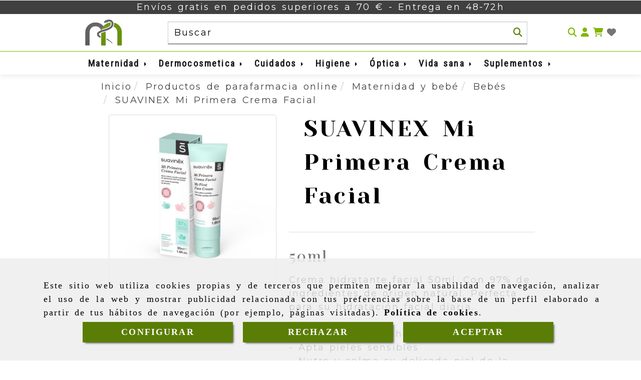

--- FILE ---
content_type: text/html; charset=UTF-8
request_url: https://www.vitalpharmlosmanantiales.com/suavinex-mi-primera-crema-facial
body_size: 30606
content:

            






<!DOCTYPE html>
<html lang="es-ES">
    <head>
        <meta charset="utf-8">
        <meta name="viewport" content="width=device-width, initial-scale=1.0, maximum-scale=5">
        <link rel="shortcut icon" href="/data/6620/ico/farmacia_las_vaguadas_favicon.png">
                <meta name="robots" content="index,follow"/><meta name="dcterms.title" content="SUAVINEX Mi Primera Crema Facial | FARMACIA LAS VAGUADAS"><meta name="description" content="SUAVINEX Mi Primera Crema Facial de FARMACIA LAS VAGUADAS en BADAJOZ, Badajoz. Consulte nuestro catálogo con una gran variedad de productos y servicios"><meta name="keywords" content=" "><link href="https://fonts.googleapis.com/css2?family=Yeseva+One&display=swap" rel="stylesheet"><link rel="preconnect" href="https://fonts.googleapis.com"><link rel="preconnect" href="https://fonts.gstatic.com" crossorigin><link href="https://fonts.googleapis.com/css2?family=Playfair+Display:wght@400;500;700;900&display=swap" rel="stylesheet"><link rel="preconnect" href="https://fonts.googleapis.com"><link rel="preconnect" href="https://fonts.gstatic.com" crossorigin><link href="https://fonts.googleapis.com/css2?family=Roboto+Condensed&display=swap" rel="stylesheet"><meta name="google-site-verification" content="eWd0WgWvceAGRsM6BQT5HTT8tYQwQ-CNZ5Y8AN0vgdU" /><!--  metas twitter --><meta name="twitter:card" content="product" /><meta name="twitter:image" content="https://www.vitalpharmlosmanantiales.com/cache/1/5/0/b/1/150b195608cf83f0893332198ab1f34c9bb92037.jpg" /><meta name="twitter:title" content="SUAVINEX Mi Primera Crema Facial | FARMACIA LAS VAGUADAS"><meta name="twitter:description" content="SUAVINEX Mi Primera Crema Facial de FARMACIA LAS VAGUADAS en BADAJOZ, Badajoz. Consulte nuestro catálogo con una gran variedad de productos y servicios" /><!-- metas facebook  --><meta property="og:url" content="https://www.vitalpharmlosmanantiales.com/suavinex-mi-primera-crema-facial" /><meta property="og:title" content="SUAVINEX Mi Primera Crema Facial | FARMACIA LAS VAGUADAS"><meta property="og:description" content="SUAVINEX Mi Primera Crema Facial de FARMACIA LAS VAGUADAS en BADAJOZ, Badajoz. Consulte nuestro catálogo con una gran variedad de productos y servicios"><meta property="og:image" content="https://www.vitalpharmlosmanantiales.com/data/6620/productos/thumb_1659718_productos_optimized.jpg" /><meta property="og:image:width" content="700" /><meta property="og:image:height" content="700" /><meta property="og:locale" content="es_ES" /><!-- geoTags --><meta name="geo.placename" content="España" /><meta name="geo.position" content="41.655;-4.727" /><meta name="geo.region" content="BADAJOZ" /><meta name="ICBM" content="41.655,-4.727" />
                <title>SUAVINEX Mi Primera Crema Facial | FARMACIA LAS VAGUADAS</title>
                                                    <link href="//css.accesive.com/static/css/styles_cliente6620.css?v7.9" rel="stylesheet" media="all" />
                <link href="//css.accesive.com/static/css/styles_cliente_comun6620.css?v7.9" rel="stylesheet" media="all" />
                <link rel="stylesheet" href="//css.accesive.com/static/css/net10_6620.css?v7.9" />
            

        <link rel="stylesheet" href="//css.accesive.com/bundles/frontend/css/WebActiva/mod_me_gusta.css" />
    <style type="text/css">
        .icoLink{
            padding: 3px;
        }
    </style>
                            <link rel="stylesheet" href="/build/frontBootstrap3WebActiva.35e1b50b.css">
                                                                                                                                                                                                                                                                                                                                                                                                                                                                                                                                                                                                                                                                                                                                                                                                                                                                                                                                                                                                                                                                                                                                                                                                                                                                                                                                                                                                                                                                                                                            <style>                 /* Fondos secciones diseño */
                .zona:before {
                    position: relative;
                    content: "";
                    width: 100%;
                    display: block;
                    pointer-events: none;
                } 

                .zona:after {
                    position: relative;
                    content: "";
                    width: 100%;
                    display: block;
                    pointer-events: none;
                }
                .zona-inner {
                    margin: 0 -10px;
                }
                /* Fondos módulos*/
                .fondo-modulo {
                    margin: 0;
                    padding: 0;
                    width: 100%;
                    height: 100%;
                }
                .fondo-modulo:before {
                    position: relative;
                    content: "";
                    width: 100%;
                    display: block;
                    pointer-events: none;
                } 
                .fondo-modulo:after {
                    position: relative;
                    content: "";
                    width: 100%;
                    display: block;
                    pointer-events: none;
                }
            </style>

                                                <link href='https://fonts.googleapis.com/css?family=Montserrat%7cRoboto+Condensed' rel='stylesheet' type='text/css'>
                            
                                                                            <link href='https://fonts.googleapis.com/css?family=Anton' rel='stylesheet' type='text/css'>
                            
            
            <!--External css libraries -->
                                                                                        <link rel="stylesheet" href="https://cdnjs.cloudflare.com/ajax/libs/animate.css/3.5.2/animate.min.css" media="all" />
                                                                                                                    <link rel="stylesheet" href="https://cdnjs.cloudflare.com/ajax/libs/css3-animate-it/1.0.3/css/animations.min.css" media="all" />
                                                            
            <!--Custom css-->
                            <link rel="stylesheet" href="//css.accesive.com/static/css/custom_6620.css?v7.9" media="all" />
            
        
            <style type="text/css">
            .pageload-overlay {
    position: fixed;
    width: 100%;
    height: 100%;
    top: 0;
    left: 0;
    display: none;
    z-index: 2147483646;
}

.pageload-overlay.show {
    display:block;
}

.pageload-overlay svg {
    position: absolute;
    top: 0;
    left: 0;
    pointer-events: none;
    z-index: 2147483646;
    background-color: ;
}

.pageload-overlay svg path {
    fill: ;
}

.pageload-overlay::after,
.pageload-overlay::before {
    content: '';
    position: absolute;
    width: 20px;
    height: 20px;
    top: 50%;
    left: 50%;
    margin: -10px 0 0 -10px;
    border-radius: 50%;
    visibility: hidden;
    opacity: 0;
    z-index: 2147483647;
    -webkit-transition: opacity 0.15s, visibility 0s 0.15s;
    transition: opacity 0.15s, visibility 0s 0.15s;
}

.pageload-overlay::after {
    background: ;
    -webkit-transform: translateX(-20px);
    transform: translateX(-20px);
    -webkit-animation: moveRight 0.6s linear infinite alternate;
    animation: moveRight 0.6s linear infinite alternate;
}

.pageload-overlay::before {
    background: ;
    -webkit-transform: translateX(20px);
    transform: translateX(20px);
    -webkit-animation: moveLeft 0.6s linear infinite alternate;
    animation: moveLeft 0.6s linear infinite alternate;
    }

    @-webkit-keyframes moveRight {
    to { -webkit-transform: translateX(20px); }
    }

    @keyframes moveRight {
    to { transform: translateX(20px); }
    }

    @-webkit-keyframes moveLeft {
    to { -webkit-transform: translateX(-20px); }
    }

    @keyframes moveLeft {
    to { transform: translateX(-20px); }
}

.pageload-loading.pageload-overlay::after,
.pageload-loading.pageload-overlay::before {
    opacity: 1;
    visibility: visible;
    -webkit-transition: opacity 0.3s;
    transition: opacity 0.3s;
}

/**/
#loader6{
    background-color: ;
    display: block;
}
.l6 {
    width: 100px;
    height: 100px;
    border-radius: 50px;
    border: 1px solid ;
    position: relative;
    top:calc(50% - 90px);
    margin: 20px auto;
}

.l6 span {
    display: block;
    width: 16px;
    margin: 0 auto;
    line-height: 32px;
    margin-top: 32px;
    color: ;
    text-align: center;
    font-weight: bold;
    -family: arial;
    position: relative;
    font-size: 32px;
}
.l6 span:after {
    content: attr(data-title);
    position: absolute;
    overflow: hidden;
    display: block;
    left: 0;
    top: 0;
    opacity: 1;
    height: 30px;
    color: ;
    -webkit-backface-visibility: hidden;
    -webkit-transform-style: preserve-3d;
    -webkit-animation-name: pulse;
    -webkit-animation-duration: 2s;
    -webkit-animation-timing-function: ease-in-out;
    -webkit-animation-iteration-count: infinite;
    animation-name: pulse;
    animation-duration: 2s;
    animation-timing-function: ease-in-out;
    animation-iteration-count: infinite;
}

@-webkit-keyframes pulse {
    0% {
        height: 0;
        opacity: 1;
        -webkit-transform: scale(1);
        transform: scale(1);
    }
    78% {
        height: 30px;
        opacity: 1;
        -webkit-transform: scale(1);
        transform: scale(1);
    }
    88% {
        height: 30px;
        opacity: 1;
        -webkit-transform: scale(1.2);
        transform: scale(1.2);
    }
    100% {
        height: 30px;
        opacity: 0.1;
        -webkit-transform: scale(1);
        transform: scale(1);
    }
}
@keyframes pulse {
    0% {
        height: 0;
        opacity: 1;
        -webkit-transform: scale(1);
        transform: scale(1);
    }
    78% {
        height: 30px;
        opacity: 1;
        -webkit-transform: scale(1);
        transform: scale(1);
    }
    88% {
        height: 30px;
        opacity: 1;
        -webkit-transform: scale(1.2);
        transform: scale(1.2);
    }
    100% {
        height: 30px;
        opacity: 0.1;
        -webkit-transform: scale(1);
        transform: scale(1);
    }
}

/**/
#loader7{
    display: block;
}
body .vertical-centered-box {
    position: absolute;
    width: 100%;
    height: 100%;
    text-align: center;
}
body .vertical-centered-box:after {
    content: '';
    display: inline-block;
    height: 100%;
    vertical-align: middle;
    margin-right: -0.25em;
}
body .vertical-centered-box .contentt {
    -webkit-box-sizing: border-box;
    -moz-box-sizing: border-box;
    box-sizing: border-box;
    display: inline-block;
    vertical-align: middle;
    text-align: left;
    font-size: 0;
}

.loader-circle {
    position: absolute;
    left: 50%;
    top: 50%;
    width: 120px;
    height: 120px;
    border-radius: 50%;
    box-shadow: inset 0 0 0 1px rgba(255, 255, 255, 0.1);
    margin-left: -60px;
    margin-top: -60px;
}
.loader-line-mask {
    position: absolute;
    left: 50%;
    top: 50%;
    width: 60px;
    height: 120px;
    margin-left: -60px;
    margin-top: -60px;
    overflow: hidden;
    -webkit-transform-origin: 60px 60px;
    -moz-transform-origin: 60px 60px;
    -ms-transform-origin: 60px 60px;
    -o-transform-origin: 60px 60px;
    transform-origin: 60px 60px;
    -webkit-mask-image: -webkit-linear-gradient(top, #000000, rgba(0, 0, 0, 0));
    -webkit-animation: rotate 1.2s infinite linear;
    -moz-animation: rotate 1.2s infinite linear;
    -o-animation: rotate 1.2s infinite linear;
    animation: rotate 1.2s infinite linear;
}
.loader-line-mask .loader-line {
    width: 120px;
    height: 120px;
    border-radius: 50%;
    box-shadow: inset 0 0 0 1px rgba(255, 255, 255, 0.5);
}
#particles-background,
#particles-foreground {
    left: -51%;
    top: -51%;
    width: 202%;
    height: 202%;
    -webkit-transform: scale3d(0.5, 0.5, 1);
    -moz-transform: scale3d(0.5, 0.5, 1);
    -ms-transform: scale3d(0.5, 0.5, 1);
    -o-transform: scale3d(0.5, 0.5, 1);
    transform: scale3d(0.5, 0.5, 1);
}
#particles-background {
    background: ;
    background-image: -webkit-linear-gradient(45deg,  2%,  100%);
    background-image: -moz-linear-gradient(45deg,  2%,  100%);
    background-image: linear-gradient(45deg,  2%,  100%);
}
lesshat-selector {
    -lh-property: 0; } 
@-webkit-keyframes rotate{ 0% { -webkit-transform: rotate(0deg);} 100% { -webkit-transform: rotate(360deg);}}
@-moz-keyframes rotate{ 0% { -moz-transform: rotate(0deg);} 100% { -moz-transform: rotate(360deg);}}
@-o-keyframes rotate{ 0% { -o-transform: rotate(0deg);} 100% { -o-transform: rotate(360deg);}}
@keyframes rotate{ 0% {-webkit-transform: rotate(0deg);-moz-transform: rotate(0deg);-ms-transform: rotate(0deg);transform: rotate(0deg);} 100% {-webkit-transform: rotate(360deg);-moz-transform: rotate(360deg);-ms-transform: rotate(360deg);transform: rotate(360deg);}}
[not-existing] {
    zoom: 1;
}
lesshat-selector {
    -lh-property: 0; } 
@-webkit-keyframes fade{ 0% { opacity: 1;} 50% { opacity: 0.25;}}
@-moz-keyframes fade{ 0% { opacity: 1;} 50% { opacity: 0.25;}}
@-o-keyframes fade{ 0% { opacity: 1;} 50% { opacity: 0.25;}}
@keyframes fade{ 0% { opacity: 1;} 50% { opacity: 0.25;}}
[not-existing] {
    zoom: 1;
}
lesshat-selector {
    -lh-property: 0; } 
@-webkit-keyframes fade-in{ 0% { opacity: 0;} 100% { opacity: 1;}}
@-moz-keyframes fade-in{ 0% { opacity: 0;} 100% { opacity: 1;}}
@-o-keyframes fade-in{ 0% { opacity: 0;} 100% { opacity: 1;}}
@keyframes fade-in{ 0% { opacity: 0;} 100% { opacity: 1;}}
[not-existing] {
    zoom: 1;
}        </style>
                    
            <link rel="stylesheet" type="text/css" href="//css.accesive.com/bundles/frontend/css/opineo.min.css" media="screen" />
    
        
                            <style>
        .btn-lista-deseos {
            padding: 13px;
            text-align: center;
            font-size: 16px;
        }
        .btn-lista-deseos a, .btn-lista-deseos span {
            cursor: pointer;
        }
        #btn-lista-deseos_loading {
            padding: 10px;
            cursor: progress;
        }
        #btn-lista-deseos_loading .loader {
            border-style: solid;
            border-bottom: 4px solid #f3f3f3;
            border-right: 4px solid #f3f3f3;
            border-left: 4px solid #f3f3f3;
            border-radius: 50%;
            width: 28px;
            height: 28px;
            animation: spin 2s linear infinite;
            margin: auto;
        }
        @keyframes spin {
            0% { transform: rotate(0deg); }
            100% { transform: rotate(360deg); }
        }
        #modal_lista-deseos{
            text-align: center;
        }
        #modal_lista-deseos .modal-dialog{
            width: 800px;
        }
        #botones-lista{
            margin: 40px;
        }
        .btn-modal-lista{
            border-radius: 0;
            padding: 13px;
            font-size: 16px;
        }
    </style>

              

                    <script>
                var languageCountry = 'es';
                (function(w,d,u){w.readyQ=[];w.bindReadyQ=[];function p(x,y){if(x=="ready"){w.bindReadyQ.push(y);}else{w.readyQ.push(x);}};var a={ready:p,bind:p};w.$=w.jQuery=function(f){if(f===d||f===u){return a}else{p(f)}}})(window,document)
            </script>
                            <script src="/build/runtime.32cc791b.js"></script><script src="/build/frontPageLoader.ee6e9382.js"></script>
                                                                                    </head>
    
    <body class="web plantilla-3-col  aplicar-nuevo-interlineado  ancho ficha-prod device-not-mobile" itemscope itemtype="https://schema.org/WebPage">
                                                                                                            <div class="alert alert-dismissible cookie-alert affix-hidden container-fluid gestion-cookies" role="alert" id="cookiesAlert">
    <div id="cookiesText" class="col-xs-12">
                                                        <p class="">Este sitio web utiliza cookies propias y de terceros que permiten mejorar la usabilidad de navegación, analizar el uso de la web y mostrar publicidad relacionada con tus preferencias sobre la base de un perfil elaborado a partir de tus hábitos de navegación (por ejemplo, páginas visitadas). <a href="/politica-de-cookies">Política de cookies</a>.</p>
                                        </div>
    
    <div class="col-xs-12 text-center" id="cookiesButtonContainer">
                    <a href="#" id="pcookies" href="" data-toggle="modal" data-target="#modal_cookies" class="cookiesButton contraste-color-principal btn btn-xs btn-primary">
                CONFIGURAR
            </a>
            <a href="#" class="cookiesButton contraste-color-principal btn btn-xs btn-primary" data-dismiss="alert" aria-label="Close" onclick="aceptarCookies(false, true, 6620,{&quot;metaTitle&quot;:&quot;&quot;,&quot;metaDescription&quot;:&quot;&quot;,&quot;metaKeywords&quot;:&quot;&quot;,&quot;portada&quot;:false,&quot;permisotipo&quot;:2,&quot;permisousers&quot;:null,&quot;permisogroups&quot;:null,&quot;url&quot;:&quot;\/suavinex-mi-primera-crema-facial&quot;,&quot;urlslug&quot;:&quot;suavinex-mi-primera-crema-facial&quot;,&quot;treeKeys&quot;:null,&quot;contenidoHead&quot;:null,&quot;noIndexar&quot;:false,&quot;mantenerUrl&quot;:false,&quot;nombre&quot;:&quot;SUAVINEX Mi Primera Crema Facial&quot;,&quot;tipoNombre&quot;:&quot;h1&quot;,&quot;fraseDestacada&quot;:&quot;50ml&quot;,&quot;tipoFraseDestacada&quot;:&quot;h2&quot;,&quot;slug&quot;:&quot;suavinex-mi-primera-crema-facial&quot;,&quot;precio&quot;:&quot;10.95&quot;,&quot;precioOferta&quot;:null,&quot;descripcion&quot;:&quot;&quot;,&quot;resumen&quot;:&quot;Crema hidratante facial 50ml. Con 97% de ingredientes de origen natural. Perfecta para su hidrataci&amp;oacute;n facial diaria.&lt;br \/&gt;&lt;br \/&gt;- Ideal para la noche&amp;nbsp;&lt;br \/&gt;- Apta pieles sensibles&lt;br \/&gt;- Nutre y calma su delicada piel de la cara&lt;br \/&gt;- Protege de la poluci&amp;oacute;n, el fr&amp;iacute;o y el viento&lt;br \/&gt;- Textura fluida y de f&amp;aacute;cil absorci&amp;oacute;n&quot;,&quot;referencia&quot;:null,&quot;ean&quot;:null,&quot;mpn&quot;:null,&quot;orden&quot;:49,&quot;stock&quot;:&quot;0&quot;,&quot;feature&quot;:false,&quot;activo&quot;:true,&quot;alto&quot;:null,&quot;ancho&quot;:null,&quot;fondo&quot;:null,&quot;peso&quot;:null,&quot;showDimensiones&quot;:true,&quot;configuracion&quot;:null,&quot;formatoPublicacionRelacionada&quot;:0,&quot;unidadesMinimaCompra&quot;:0,&quot;fechaCreacion&quot;:{&quot;date&quot;:&quot;2023-12-13 00:00:00.000000&quot;,&quot;timezone_type&quot;:3,&quot;timezone&quot;:&quot;Europe\/Berlin&quot;},&quot;fechaPublicar&quot;:{&quot;date&quot;:&quot;2023-12-13 00:00:00.000000&quot;,&quot;timezone_type&quot;:3,&quot;timezone&quot;:&quot;Europe\/Berlin&quot;},&quot;fechaDespublicar&quot;:null,&quot;customization&quot;:null,&quot;idImportacion&quot;:547970,&quot;oculto&quot;:false,&quot;pdfAdjunto&quot;:null,&quot;distribucionInfoProd&quot;:0,&quot;referenciaClonado&quot;:1807847,&quot;id&quot;:1812856,&quot;tags&quot;:[],&quot;categoriaPorDefecto&quot;:{&quot;name&quot;:&quot; &quot;,&quot;description&quot;:null,&quot;enabled&quot;:false,&quot;providerName&quot;:&quot;sonata.media.provider.image&quot;,&quot;providerStatus&quot;:0,&quot;providerReference&quot;:&quot; &quot;,&quot;providerMetadata&quot;:[],&quot;width&quot;:null,&quot;height&quot;:null,&quot;length&quot;:null,&quot;contentType&quot;:null,&quot;size&quot;:null,&quot;copyright&quot;:null,&quot;authorName&quot;:null,&quot;context&quot;:&quot;productosCats&quot;,&quot;cdnIsFlushable&quot;:false,&quot;cdnFlushIdentifier&quot;:null,&quot;cdnFlushAt&quot;:null,&quot;cdnStatus&quot;:null,&quot;updatedAt&quot;:{&quot;date&quot;:&quot;2024-02-27 11:31:08.000000&quot;,&quot;timezone_type&quot;:3,&quot;timezone&quot;:&quot;Europe\/Berlin&quot;},&quot;createdAt&quot;:{&quot;date&quot;:&quot;2023-12-13 10:29:57.000000&quot;,&quot;timezone_type&quot;:3,&quot;timezone&quot;:&quot;Europe\/Berlin&quot;},&quot;metaTitle&quot;:&quot;&quot;,&quot;metaDescription&quot;:&quot;&quot;,&quot;metaKeywords&quot;:&quot;&quot;,&quot;url&quot;:&quot;\/bebes\/&quot;,&quot;urlslug&quot;:&quot;bebes&quot;,&quot;treeKeys&quot;:&quot;[779035,779077,779036]&quot;,&quot;portada&quot;:false,&quot;permisotipo&quot;:0,&quot;permisousers&quot;:null,&quot;permisogroups&quot;:null,&quot;contenidoHead&quot;:null,&quot;noIndexar&quot;:false,&quot;mantenerUrl&quot;:false,&quot;nombre&quot;:&quot;Beb\u00e9s&quot;,&quot;tipoNombre&quot;:&quot;h1&quot;,&quot;subnombre&quot;:null,&quot;tipoSubnombre&quot;:&quot;h2&quot;,&quot;slug&quot;:&quot;bebes&quot;,&quot;descripcion&quot;:&quot;&quot;,&quot;imagenFile&quot;:null,&quot;pie&quot;:&quot;&quot;,&quot;imagenBanco&quot;:false,&quot;activo&quot;:true,&quot;configuracion&quot;:null,&quot;lft&quot;:68,&quot;lvl&quot;:3,&quot;rgt&quot;:69,&quot;root&quot;:779035,&quot;fechaCreacion&quot;:{&quot;date&quot;:&quot;2023-12-13 00:00:00.000000&quot;,&quot;timezone_type&quot;:3,&quot;timezone&quot;:&quot;Europe\/Berlin&quot;},&quot;fechaPublicar&quot;:{&quot;date&quot;:&quot;2023-12-13 00:00:00.000000&quot;,&quot;timezone_type&quot;:3,&quot;timezone&quot;:&quot;Europe\/Berlin&quot;},&quot;fechaDespublicar&quot;:null,&quot;distribucionProductos&quot;:2,&quot;distribucionProductosTablet&quot;:1,&quot;distribucionProductosMovil&quot;:0,&quot;mostrarValoraciones&quot;:false,&quot;estiloListadoProd&quot;:0,&quot;estiloSubCatProductos&quot;:0,&quot;disposicionSubcategorias&quot;:0,&quot;disposicionTexto&quot;:0,&quot;formatoPublicacionRelacionada&quot;:0,&quot;idImportacion&quot;:114289,&quot;oculto&quot;:false,&quot;referenciaClonado&quot;:776750,&quot;esMarca&quot;:null,&quot;noHacerCrop&quot;:null,&quot;id&quot;:779037},&quot;grupo&quot;:{&quot;tipoProducto&quot;:0,&quot;nombre&quot;:&quot;General&quot;,&quot;slug&quot;:&quot;general&quot;,&quot;descripcion&quot;:&quot;General&quot;,&quot;predefinido&quot;:true,&quot;idImportacion&quot;:null,&quot;referenciaClonado&quot;:9478,&quot;id&quot;:155027,&quot;avisoLegal&quot;:null},&quot;imagenes&quot;:[{&quot;name&quot;:&quot;097fa66f0800162ab6b7eac167bc1c6020b6871e.jpg&quot;,&quot;description&quot;:null,&quot;enabled&quot;:false,&quot;providerName&quot;:&quot;sonata.media.provider.image&quot;,&quot;providerStatus&quot;:1,&quot;providerReference&quot;:&quot;fa402e26bc91d7653a3d6358ea1120df17d03994.jpg&quot;,&quot;providerMetadata&quot;:{&quot;filename&quot;:&quot;097fa66f0800162ab6b7eac167bc1c6020b6871e.jpg&quot;},&quot;width&quot;:700,&quot;height&quot;:700,&quot;length&quot;:null,&quot;contentType&quot;:&quot;image\/jpeg&quot;,&quot;size&quot;:&quot;28132&quot;,&quot;copyright&quot;:null,&quot;authorName&quot;:null,&quot;context&quot;:&quot;productos&quot;,&quot;cdnIsFlushable&quot;:false,&quot;cdnFlushIdentifier&quot;:null,&quot;cdnFlushAt&quot;:null,&quot;cdnStatus&quot;:null,&quot;updatedAt&quot;:{&quot;date&quot;:&quot;2023-12-13 10:33:18.000000&quot;,&quot;timezone_type&quot;:3,&quot;timezone&quot;:&quot;Europe\/Berlin&quot;},&quot;createdAt&quot;:{&quot;date&quot;:&quot;2023-12-13 10:30:06.000000&quot;,&quot;timezone_type&quot;:3,&quot;timezone&quot;:&quot;Europe\/Berlin&quot;},&quot;nombre&quot;:null,&quot;pie&quot;:&quot;&quot;,&quot;slug&quot;:null,&quot;orden&quot;:0,&quot;predeterminada&quot;:true,&quot;imagenBanco&quot;:null,&quot;referenciaClonado&quot;:1650660,&quot;id&quot;:1659718}],&quot;impuesto&quot;:{&quot;descripcion&quot;:&quot;Art\u00edculo de lujo&quot;,&quot;tax&quot;:&quot;21.00&quot;,&quot;activo&quot;:true,&quot;id&quot;:453249},&quot;commentThread&quot;:{&quot;permalink&quot;:&quot;https:\/\/www.vitalpharmlosmanantiales.com\/mi-primera-crema-facial-suavinex&quot;,&quot;isCommentable&quot;:true,&quot;numComments&quot;:0,&quot;lastCommentAt&quot;:null,&quot;id&quot;:&quot;1812856002&quot;,&quot;entidad&quot;:&quot;NeT10\\BackendBundle\\ProductoBundle\\Entity\\Producto&quot;,&quot;registro&quot;:1812856,&quot;referenciaClonado&quot;:1807847002,&quot;comments&quot;:[]},&quot;stocks&quot;:[],&quot;adjuntos&quot;:[],&quot;propiedades&quot;:[],&quot;accesorios&quot;:[],&quot;promociones&quot;:[],&quot;precioMinPromociones&quot;:10.95})" >
                RECHAZAR
            </a>
            <a href="#" class="cookiesButton contraste-color-principal btn btn-xs btn-primary" data-dismiss="alert" aria-label="Close" onclick="aceptarCookies(true, false, 6620,{&quot;metaTitle&quot;:&quot;&quot;,&quot;metaDescription&quot;:&quot;&quot;,&quot;metaKeywords&quot;:&quot;&quot;,&quot;portada&quot;:false,&quot;permisotipo&quot;:2,&quot;permisousers&quot;:null,&quot;permisogroups&quot;:null,&quot;url&quot;:&quot;\/suavinex-mi-primera-crema-facial&quot;,&quot;urlslug&quot;:&quot;suavinex-mi-primera-crema-facial&quot;,&quot;treeKeys&quot;:null,&quot;contenidoHead&quot;:null,&quot;noIndexar&quot;:false,&quot;mantenerUrl&quot;:false,&quot;nombre&quot;:&quot;SUAVINEX Mi Primera Crema Facial&quot;,&quot;tipoNombre&quot;:&quot;h1&quot;,&quot;fraseDestacada&quot;:&quot;50ml&quot;,&quot;tipoFraseDestacada&quot;:&quot;h2&quot;,&quot;slug&quot;:&quot;suavinex-mi-primera-crema-facial&quot;,&quot;precio&quot;:&quot;10.95&quot;,&quot;precioOferta&quot;:null,&quot;descripcion&quot;:&quot;&quot;,&quot;resumen&quot;:&quot;Crema hidratante facial 50ml. Con 97% de ingredientes de origen natural. Perfecta para su hidrataci&amp;oacute;n facial diaria.&lt;br \/&gt;&lt;br \/&gt;- Ideal para la noche&amp;nbsp;&lt;br \/&gt;- Apta pieles sensibles&lt;br \/&gt;- Nutre y calma su delicada piel de la cara&lt;br \/&gt;- Protege de la poluci&amp;oacute;n, el fr&amp;iacute;o y el viento&lt;br \/&gt;- Textura fluida y de f&amp;aacute;cil absorci&amp;oacute;n&quot;,&quot;referencia&quot;:null,&quot;ean&quot;:null,&quot;mpn&quot;:null,&quot;orden&quot;:49,&quot;stock&quot;:&quot;0&quot;,&quot;feature&quot;:false,&quot;activo&quot;:true,&quot;alto&quot;:null,&quot;ancho&quot;:null,&quot;fondo&quot;:null,&quot;peso&quot;:null,&quot;showDimensiones&quot;:true,&quot;configuracion&quot;:null,&quot;formatoPublicacionRelacionada&quot;:0,&quot;unidadesMinimaCompra&quot;:0,&quot;fechaCreacion&quot;:{&quot;date&quot;:&quot;2023-12-13 00:00:00.000000&quot;,&quot;timezone_type&quot;:3,&quot;timezone&quot;:&quot;Europe\/Berlin&quot;},&quot;fechaPublicar&quot;:{&quot;date&quot;:&quot;2023-12-13 00:00:00.000000&quot;,&quot;timezone_type&quot;:3,&quot;timezone&quot;:&quot;Europe\/Berlin&quot;},&quot;fechaDespublicar&quot;:null,&quot;customization&quot;:null,&quot;idImportacion&quot;:547970,&quot;oculto&quot;:false,&quot;pdfAdjunto&quot;:null,&quot;distribucionInfoProd&quot;:0,&quot;referenciaClonado&quot;:1807847,&quot;id&quot;:1812856,&quot;tags&quot;:[],&quot;categoriaPorDefecto&quot;:{&quot;name&quot;:&quot; &quot;,&quot;description&quot;:null,&quot;enabled&quot;:false,&quot;providerName&quot;:&quot;sonata.media.provider.image&quot;,&quot;providerStatus&quot;:0,&quot;providerReference&quot;:&quot; &quot;,&quot;providerMetadata&quot;:[],&quot;width&quot;:null,&quot;height&quot;:null,&quot;length&quot;:null,&quot;contentType&quot;:null,&quot;size&quot;:null,&quot;copyright&quot;:null,&quot;authorName&quot;:null,&quot;context&quot;:&quot;productosCats&quot;,&quot;cdnIsFlushable&quot;:false,&quot;cdnFlushIdentifier&quot;:null,&quot;cdnFlushAt&quot;:null,&quot;cdnStatus&quot;:null,&quot;updatedAt&quot;:{&quot;date&quot;:&quot;2024-02-27 11:31:08.000000&quot;,&quot;timezone_type&quot;:3,&quot;timezone&quot;:&quot;Europe\/Berlin&quot;},&quot;createdAt&quot;:{&quot;date&quot;:&quot;2023-12-13 10:29:57.000000&quot;,&quot;timezone_type&quot;:3,&quot;timezone&quot;:&quot;Europe\/Berlin&quot;},&quot;metaTitle&quot;:&quot;&quot;,&quot;metaDescription&quot;:&quot;&quot;,&quot;metaKeywords&quot;:&quot;&quot;,&quot;url&quot;:&quot;\/bebes\/&quot;,&quot;urlslug&quot;:&quot;bebes&quot;,&quot;treeKeys&quot;:&quot;[779035,779077,779036]&quot;,&quot;portada&quot;:false,&quot;permisotipo&quot;:0,&quot;permisousers&quot;:null,&quot;permisogroups&quot;:null,&quot;contenidoHead&quot;:null,&quot;noIndexar&quot;:false,&quot;mantenerUrl&quot;:false,&quot;nombre&quot;:&quot;Beb\u00e9s&quot;,&quot;tipoNombre&quot;:&quot;h1&quot;,&quot;subnombre&quot;:null,&quot;tipoSubnombre&quot;:&quot;h2&quot;,&quot;slug&quot;:&quot;bebes&quot;,&quot;descripcion&quot;:&quot;&quot;,&quot;imagenFile&quot;:null,&quot;pie&quot;:&quot;&quot;,&quot;imagenBanco&quot;:false,&quot;activo&quot;:true,&quot;configuracion&quot;:null,&quot;lft&quot;:68,&quot;lvl&quot;:3,&quot;rgt&quot;:69,&quot;root&quot;:779035,&quot;fechaCreacion&quot;:{&quot;date&quot;:&quot;2023-12-13 00:00:00.000000&quot;,&quot;timezone_type&quot;:3,&quot;timezone&quot;:&quot;Europe\/Berlin&quot;},&quot;fechaPublicar&quot;:{&quot;date&quot;:&quot;2023-12-13 00:00:00.000000&quot;,&quot;timezone_type&quot;:3,&quot;timezone&quot;:&quot;Europe\/Berlin&quot;},&quot;fechaDespublicar&quot;:null,&quot;distribucionProductos&quot;:2,&quot;distribucionProductosTablet&quot;:1,&quot;distribucionProductosMovil&quot;:0,&quot;mostrarValoraciones&quot;:false,&quot;estiloListadoProd&quot;:0,&quot;estiloSubCatProductos&quot;:0,&quot;disposicionSubcategorias&quot;:0,&quot;disposicionTexto&quot;:0,&quot;formatoPublicacionRelacionada&quot;:0,&quot;idImportacion&quot;:114289,&quot;oculto&quot;:false,&quot;referenciaClonado&quot;:776750,&quot;esMarca&quot;:null,&quot;noHacerCrop&quot;:null,&quot;id&quot;:779037},&quot;grupo&quot;:{&quot;tipoProducto&quot;:0,&quot;nombre&quot;:&quot;General&quot;,&quot;slug&quot;:&quot;general&quot;,&quot;descripcion&quot;:&quot;General&quot;,&quot;predefinido&quot;:true,&quot;idImportacion&quot;:null,&quot;referenciaClonado&quot;:9478,&quot;id&quot;:155027,&quot;avisoLegal&quot;:null},&quot;imagenes&quot;:[{&quot;name&quot;:&quot;097fa66f0800162ab6b7eac167bc1c6020b6871e.jpg&quot;,&quot;description&quot;:null,&quot;enabled&quot;:false,&quot;providerName&quot;:&quot;sonata.media.provider.image&quot;,&quot;providerStatus&quot;:1,&quot;providerReference&quot;:&quot;fa402e26bc91d7653a3d6358ea1120df17d03994.jpg&quot;,&quot;providerMetadata&quot;:{&quot;filename&quot;:&quot;097fa66f0800162ab6b7eac167bc1c6020b6871e.jpg&quot;},&quot;width&quot;:700,&quot;height&quot;:700,&quot;length&quot;:null,&quot;contentType&quot;:&quot;image\/jpeg&quot;,&quot;size&quot;:&quot;28132&quot;,&quot;copyright&quot;:null,&quot;authorName&quot;:null,&quot;context&quot;:&quot;productos&quot;,&quot;cdnIsFlushable&quot;:false,&quot;cdnFlushIdentifier&quot;:null,&quot;cdnFlushAt&quot;:null,&quot;cdnStatus&quot;:null,&quot;updatedAt&quot;:{&quot;date&quot;:&quot;2023-12-13 10:33:18.000000&quot;,&quot;timezone_type&quot;:3,&quot;timezone&quot;:&quot;Europe\/Berlin&quot;},&quot;createdAt&quot;:{&quot;date&quot;:&quot;2023-12-13 10:30:06.000000&quot;,&quot;timezone_type&quot;:3,&quot;timezone&quot;:&quot;Europe\/Berlin&quot;},&quot;nombre&quot;:null,&quot;pie&quot;:&quot;&quot;,&quot;slug&quot;:null,&quot;orden&quot;:0,&quot;predeterminada&quot;:true,&quot;imagenBanco&quot;:null,&quot;referenciaClonado&quot;:1650660,&quot;id&quot;:1659718}],&quot;impuesto&quot;:{&quot;descripcion&quot;:&quot;Art\u00edculo de lujo&quot;,&quot;tax&quot;:&quot;21.00&quot;,&quot;activo&quot;:true,&quot;id&quot;:453249},&quot;commentThread&quot;:{&quot;permalink&quot;:&quot;https:\/\/www.vitalpharmlosmanantiales.com\/mi-primera-crema-facial-suavinex&quot;,&quot;isCommentable&quot;:true,&quot;numComments&quot;:0,&quot;lastCommentAt&quot;:null,&quot;id&quot;:&quot;1812856002&quot;,&quot;entidad&quot;:&quot;NeT10\\BackendBundle\\ProductoBundle\\Entity\\Producto&quot;,&quot;registro&quot;:1812856,&quot;referenciaClonado&quot;:1807847002,&quot;comments&quot;:[]},&quot;stocks&quot;:[],&quot;adjuntos&quot;:[],&quot;propiedades&quot;:[],&quot;accesorios&quot;:[],&quot;promociones&quot;:[],&quot;precioMinPromociones&quot;:10.95})" >
                ACEPTAR
            </a>
            </div>
</div>                                            <header >
        <!-- ZONA MENU MOVIL -->
                                                <div id="menuMovil" class="visible-xs visible-sm"> 
        
                
        
                                                                                                                                            
                        
        
        <!-- END Movil Navbar Button collapse -->
                        
        
            
     
        <!-- Movil Navbar Button collapse -->
    <div class="navbar-header menu-movil-config menu-2">
                        <a href="/" class="navbar-brand">   
                    <img src="/data/6620/logos/logo_movil_movil.png" title="FARMACIA LAS VAGUADAS" alt="FARMACIA LAS VAGUADAS">
            </a>

                                        
    <div class="iconos-movil justify-center color-custom-iconos-movil">
                
                
                
                
                
                
                                            <div class="icono-telefono">
                    <a href="tel:924267230" class="btn btn-link btn-block" aria-label="Móvil">
                        <i class="fa fa-mobile"></i>
                        <span class="d-none">924 267 230</span>
                    </a>
                </div>
                    
                
                
                    </div>

                                <div class="boton-menu">
                            <a id="nav-toggle" role="button"
                    class=" pull-right navbar-toggle"
                    ria-controls="navbar-collapse_movilMenu" aria-label="Abrir menú de navegación"
                    data-toggle="collapse" data-target="#navbar-collapse_movilMenu"><span></span>
                </a>
                    </div>
    
            </div>
                <!-- Movil Navbar Menu collapse -->
    <nav class="navbar-default inverse   " role="navigation" >
        <div class="collapse navbar-collapse navbar-cat-collapse" id="navbar-collapse_movilMenu">
            <ul class="nav navbar-nav">
                                                                            <li                     class="dropdown"
                    >
                    <a class="dropdown-toggle"
                        href="#" title="Maternidad">
                                                <img src="/data/6620/media/menu/maternidad.jpg" loading="lazy" width="300" height="200" class="img-responsive" alt="Maternidad" title="Maternidad">
                                                Maternidad
                                            </a>
                                                                        	<ul class="dropdown-menu multi-level " role="menu">
																			 
                                                        <li role="menuitem" class="">
                            <a  href="/mamas/"  title="- Mamás">
                                                                - Mamás
                                                            </a>
                    										
																																			 
                                                        <li role="menuitem" class="">
                            <a  href="/bebes/"  title="- Bebés">
                                                                - Bebés
                                                            </a>
                    										
																							</li>
		</ul>
	                                                            </li>
                                                                            <li                     class="dropdown"
                    >
                    <a class="dropdown-toggle"
                        href="#" title="Dermocosmetica">
                                                <img src="/data/6620/media/menu/dermocosmetica.jpg" loading="lazy" width="300" height="200" class="img-responsive" alt="Dermocosmetica" title="Dermocosmetica">
                                                Dermocosmetica
                                            </a>
                                                                        	<ul class="dropdown-menu multi-level " role="menu">
																			 
                                                        <li role="menuitem" class="">
                            <a  href="/cosmetica-coreana/"  title="- Cosmética Coreana">
                                                                - Cosmética Coreana
                                                            </a>
                    										
																																			 
                                                        <li role="menuitem" class="">
                            <a  href="/perfumes/"  title="- Perfumes">
                                                                - Perfumes
                                                            </a>
                    										
																																			 
                                                        <li role="menuitem" class="">
                            <a  href="/facial/"  title="- Facial">
                                                                - Facial
                                                            </a>
                    										
																																			 
                                                        <li role="menuitem" class="">
                            <a  href="/solares/"  title="- Solares">
                                                                - Solares
                                                            </a>
                    										
																																			 
                                                        <li role="menuitem" class="">
                            <a  href="/piel-atopica/"  title="- Piel atópica">
                                                                - Piel atópica
                                                            </a>
                    										
																																			 
                                                        <li role="menuitem" class="">
                            <a  href="/productos-cabello/"  title="- Capilar">
                                                                - Capilar
                                                            </a>
                    										
																																			 
                                                        <li role="menuitem" class="">
                            <a  href="/corporal/"  title="- Corporal">
                                                                - Corporal
                                                            </a>
                    										
																																			 
                                                        <li role="menuitem" class="">
                            <a  href="/hombre/"  title="- Hombre">
                                                                - Hombre
                                                            </a>
                    										
																							</li>
		</ul>
	                                                            </li>
                                                                            <li                     class="dropdown"
                    >
                    <a class="dropdown-toggle"
                        href="#" title="Cuidados">
                                                <img src="/data/6620/media/menu/higiene_dental.jpg" loading="lazy" width="300" height="200" class="img-responsive" alt="Cuidados" title="Cuidados">
                                                Cuidados
                                            </a>
                                                                        	<ul class="dropdown-menu multi-level " role="menu">
																			 
                                                        <li role="menuitem" class="">
                            <a  href="/dental/"  title="- Dental">
                                                                - Dental
                                                            </a>
                    										
																																			 
                                                        <li role="menuitem" class="">
                            <a  href="/dispositivos/"  title="- Dispositivos">
                                                                - Dispositivos
                                                            </a>
                    										
																																			 
                                                        <li role="menuitem" class="">
                            <a  href="/protesis/"  title="- Prótesis">
                                                                - Prótesis
                                                            </a>
                    										
																																			 
                                                        <li role="menuitem" class="">
                            <a  href="/belleza/"  title="- Belleza">
                                                                - Belleza
                                                            </a>
                    										
																							</li>
		</ul>
	                                                            </li>
                                                                            <li                     class="dropdown"
                    >
                    <a class="dropdown-toggle"
                        href="#" title="Higiene">
                                                <img src="/data/6620/media/menu/higiene.jpg" loading="lazy" width="300" height="200" class="img-responsive" alt="Higiene" title="Higiene">
                                                Higiene
                                            </a>
                                                                        	<ul class="dropdown-menu multi-level " role="menu">
																			 
                                                        <li role="menuitem" class="">
                            <a  href="/lo-basico/"  title="- Lo básico">
                                                                - Lo básico
                                                            </a>
                    										
																																			 
                                                        <li role="menuitem" class="">
                            <a  href="/higiene-femenina/"  title="- Higiene femenina">
                                                                - Higiene femenina
                                                            </a>
                    										
																																			 
                                                        <li role="menuitem" class="">
                            <a  href="/hogar/"  title="- Hogar">
                                                                - Hogar
                                                            </a>
                    										
																							</li>
		</ul>
	                                                            </li>
                                                                            <li                     class="dropdown"
                    >
                    <a class="dropdown-toggle"
                        href="#" title="Óptica">
                                                <img src="/data/6620/media/menu/optica.jpg" loading="lazy" width="300" height="200" class="img-responsive" alt="Óptica" title="Óptica">
                                                Óptica
                                            </a>
                                                                        	<ul class="dropdown-menu multi-level " role="menu">
																			 
                                                        <li role="menuitem" class="">
                            <a  href="/salud-ocular/"  title="- Salud ocular">
                                                                - Salud ocular
                                                            </a>
                    										
																																			 
                                                        <li role="menuitem" class="">
                            <a  href="/gafas/"  title="- Gafas">
                                                                - Gafas
                                                            </a>
                    										
																							</li>
		</ul>
	                                                            </li>
                                                                            <li                     class="dropdown"
                    >
                    <a class="dropdown-toggle"
                        href="#" title="Vida sana">
                                                <img src="/data/6620/media/menu/vida_sana.jpg" loading="lazy" width="300" height="200" class="img-responsive" alt="Vida sana" title="Vida sana">
                                                Vida sana
                                            </a>
                                                                        	<ul class="dropdown-menu multi-level " role="menu">
																			 
                                                        <li role="menuitem" class="">
                            <a  href="/ortopedia-y-soportes/"  title="- Ortopedia y soportes">
                                                                - Ortopedia y soportes
                                                            </a>
                    										
																																			 
                                                        <li role="menuitem" class="">
                            <a  href="/complementos-nutricionales/"  title="- Complementos nutricionales">
                                                                - Complementos nutricionales
                                                            </a>
                    										
																																			 
                                                        <li role="menuitem" class="">
                            <a  href="/actividad-deportiva/"  title="- Actividad deportiva">
                                                                - Actividad deportiva
                                                            </a>
                    										
																							</li>
		</ul>
	                                                            </li>
                                                                            <li                     class="dropdown"
                    >
                    <a class="dropdown-toggle"
                        href="#" title="Suplementos">
                                                <img src="/data/6620/media/menu/suplementos.jpg" loading="lazy" width="300" height="200" class="img-responsive" alt="Suplementos" title="Suplementos">
                                                Suplementos
                                            </a>
                                                                        	<ul class="dropdown-menu multi-level " role="menu">
																			 
                                                        <li role="menuitem" class="">
                            <a  href="/pranarom-aceites-esenciales/"  title="- Aceites esenciales">
                                                                - Aceites esenciales
                                                            </a>
                    										
																																			 
                                                        <li role="menuitem" class="">
                            <a  href="/vitaminas/"  title="- Vitaminas">
                                                                - Vitaminas
                                                            </a>
                    										
																																			 
                                                        <li role="menuitem" class="">
                            <a  href="/jaleas/"  title="- Jaleas">
                                                                - Jaleas
                                                            </a>
                    										
																																			 
                                                        <li role="menuitem" class="">
                            <a  href="/mujer/"  title="- Mujer">
                                                                - Mujer
                                                            </a>
                    										
																																			 
                                                        <li role="menuitem" class="">
                            <a  href="/infusiones/"  title="- Infusiones">
                                                                - Infusiones
                                                            </a>
                    										
																																			 
                                                        <li role="menuitem" class="">
                            <a  href="/aboca/"  title="- Aboca">
                                                                - Aboca
                                                            </a>
                    										
																							</li>
		</ul>
	                                                            </li>
                        </ul>
        </div>
    </nav>

        

    </div>
                            <!-- FIN ZONA MENU MOVIL -->

        <!-- ZONA BARRA DE OPCIONES -->
                                            <div id="barra-opciones">
                    <div class="barra-opciones zona eq-height">
                                                                                                                                                                                                                                                                                                                                                                                                                                                                                                                                                                                                                                                                                                        
                                                                                                    <div class="row eq-height"><div class="col-xs-12 col-sm-12 col-md-12 full-width-div text-center ajustado hidden-xs hidden-sm texto-marquesina no-visibility"><div data-nombre="Marquesina de información: ENVÍO GRATIS EN PEDIDOS..."
    data-tipoModulo="marquesina"
    style=""
    id="block-2560216"
    class="modulo-container color_web_4_bg full-width-div text-center ajustado hidden-xs hidden-sm texto-marquesina "
><div id="carousel-marquesina2560216" class="carousel  slide carousel-fade vertical" data-ride="carousel" data-interval="5000"><div class="carousel-inner"><div class="item active"><div class="caption"><span  >Envíos gratis en pedidos superiores a 70 € - Entrega en 48-72h</span></div></div></div></div></div></div></div><!-- end row --><div class="row eq-height"><div class="col-xs-12 col-sm-2 col-md-2 col-md-offset-1 col-sm-offset-0 col-xs-offset-0 hidden-xs hidden-sm hidden-sm hidden-xs logo-barra-opciones"><div data-nombre="Logotipo de la empresa"
    data-tipoModulo="logotipo"
    style=""
    id="block-2560202"
    class="modulo-container hidden-sm hidden-xs logo-barra-opciones "
><div id="logo2560202" class="modulo-logotipo"><a href="/" alt='Portada'><img src="/cache/e/5/3/0/0/e5300202166f3b54d4c9e9918e9d26adbcaff296.png" title="Farmacia Las Vaguadas" alt="Farmacia Las Vaguadas"
						width="500" height="198" class="img-responsive"		/></a></div></div></div><div class=" col-xs-12 col-sm-12 col-md-7 hidden-xs hidden-sm buscador-barra-opciones"><div data-nombre="Buscador de productos "
    data-tipoModulo="buscador"
    style=""
    id="block-2560217"
    class="modulo-container hidden-xs hidden-sm buscador-barra-opciones "
><div class="modulo-buscador default"><div id="search_2560217"><form class="" action="/search?id=2560217" method="post" id="genSearch2560217" data-sugerencias="true"><input type="hidden" id="genSearch2560217__token" name="genSearch2560217[_token]" value="d10bcddae88.KgoxCmq2dHvOU1Dupz2xOycX8W6PNcSis1Sub8GPjTU.fkVgUAWHBDOCKxeC6EnjdHRAh1zqYZbDyRzHLLDF_VNYWFVtGe4sJK0iIw" /><div class="form-group"><div class="right-inner-addon" tabindex="0"><button type="submit" class="submit" aria-label="Buscar"><i class="fa fa-search"></i></button><input autocomplete="off" class="form-control" placeholder="Buscar" title="Buscar" type="search" required="required" name="genSearch2560217[searchTerm]" id="genSearch2560217_searchTerm"><div class="sugerencias-buscador"></div></div></div></form></div></div><script>
        $(document).ready(function() {
            /* BUSCADOR ANTIGUO */
            $('input[id$="2560217_searchTerm"]').on('focus',function() {
                if ($('.opciones-busqueda').children().length > 1) {
                    $('.opciones-busqueda','#search_2560217').removeClass('hidden');
                }
            });
            $('.opciones-busqueda a.close','#search_2560217').on('click',function(e) {
                e.preventDefault();
                $('.opciones-busqueda','#search_2560217').addClass('hidden');
            });
            $('.submit','#search_2560217').on('click', function(e) {
                e.preventDefault;
                $('#prodSearch2560217_precio_menor').val(Math.floor($('#prodSearch2560217_precio_menor').val()));
                $(this).parents('form').submit();
            });
            /* BUSCADOR PANTALLA COMPLETA (BUSCADOR GENERAL V2) */
            $('.control').click(function(){
                $("body").addClass("search-active");
                $(".buscador-pantalla-completa .search-input").addClass("bg-primary");
            });
            $(".buscador-pantalla-completa .icon-close").click(function(){
                $("body").removeClass("search-active");
                $(".buscador-pantalla-completa .control .btn-material").removeClass("bg-primary");
            });
            /* BUSCADOR DE PROPIEDADES */
            $(".modulo-buscador-propiedades .btn-mas-caracteristica , .modulo-buscador-propiedades .btn-mas-propiedad").click(function(){
                var id = $(this).attr("href").substring(1, $(this).attr("href").length);
                if($(".modulo-buscador-propiedades").find("#"+id).hasClass("in")) {
                    $(this).html('Ver más...');
                }else{
                    $(this).html('Ver menos...');
                }
            });
            
        });
    </script></div></div><div class="col-xs-12 col-sm-12 col-md-2 acc-flex-center-movil acc-flex-center-tablet text-center acc-flex-center hidden-xs hidden-sm iconos-tienda"><div data-nombre="Iconos de utilidades de la Tienda"
    data-tipoModulo="utilidades-tienda"
    style=""
    id="block-2560204"
    class="modulo-container acc-flex-center-movil acc-flex-center-tablet text-center acc-flex-center hidden-xs hidden-sm iconos-tienda "
><div id="mod-utilidades-tienda_2560204" class="mod-utilidades-tienda"><div class="col-sm-1 utilidad-buscador mod-utilidad"><div data-nombre="Iconos de utilidades de la Tienda"
    data-tipoModulo="utilidades-tienda"
    style=""
    id="block-2560204"
    class="modulo-container acc-flex-center-movil acc-flex-center-tablet text-center acc-flex-center hidden-xs hidden-sm iconos-tienda "
><div class="modulo-buscador visualizacion1 buscador-pantalla-completa"><div id="search_2560204"><div class="form-group control"><button type="button" class="btn btn-link btn-block" id="btnSearch_2560204" aria-label="Buscar"><div class="btn-material"></div><i class="fa fa-search icon-material-search"></i></button></div><i class="icon-close fa fa-remove fa-2x"></i><div class="search-input"><form class="text-hidden-m" action="/search?id=2560204" method="post" id="genSearch2560204" data-sugerencias="true"><input type="hidden" id="genSearch2560204__token" name="genSearch2560204[_token]" value="ffe9528ff3b2518.Lr93bwBgk0dL26zbUsG0YAJ_bqncLKEOUZHLLeF35Ao.A881HmcW4wki7OSjNIbTFGssHs6PaddbFuONdIMivnhIzE4FTC_qdgXvxw" /><div class="form-group"><div class="right-inner-addon" tabindex="0"><button type="submit" class="submit" aria-label="Buscar"><i class="fa fa-search"></i></button><input autocomplete="off" class="form-control" placeholder="Buscar" title="Buscar" type="search" required="required" name="genSearch2560204[searchTerm]" id="genSearch2560204_searchTerm"><div class="sugerencias-buscador"></div></div></div></form></div></div></div><script>
        $(document).ready(function() {
            /* BUSCADOR ANTIGUO */
            $('input[id$="2560204_searchTerm"]').on('focus',function() {
                if ($('.opciones-busqueda').children().length > 1) {
                    $('.opciones-busqueda','#search_2560204').removeClass('hidden');
                }
            });
            $('.opciones-busqueda a.close','#search_2560204').on('click',function(e) {
                e.preventDefault();
                $('.opciones-busqueda','#search_2560204').addClass('hidden');
            });
            $('.submit','#search_2560204').on('click', function(e) {
                e.preventDefault;
                $('#prodSearch2560204_precio_menor').val(Math.floor($('#prodSearch2560204_precio_menor').val()));
                $(this).parents('form').submit();
            });
            /* BUSCADOR PANTALLA COMPLETA (BUSCADOR GENERAL V2) */
            $('.control').click(function(){
                $("body").addClass("search-active");
                $(".buscador-pantalla-completa .search-input").addClass("bg-primary");
            });
            $(".buscador-pantalla-completa .icon-close").click(function(){
                $("body").removeClass("search-active");
                $(".buscador-pantalla-completa .control .btn-material").removeClass("bg-primary");
            });
            /* BUSCADOR DE PROPIEDADES */
            $(".modulo-buscador-propiedades .btn-mas-caracteristica , .modulo-buscador-propiedades .btn-mas-propiedad").click(function(){
                var id = $(this).attr("href").substring(1, $(this).attr("href").length);
                if($(".modulo-buscador-propiedades").find("#"+id).hasClass("in")) {
                    $(this).html('Ver más...');
                }else{
                    $(this).html('Ver menos...');
                }
            });
            
        });
    </script></div></div><div class="utilidad-login mod-utilidad"><div data-nombre="Iconos de utilidades de la Tienda"
    data-tipoModulo="utilidades-tienda"
    style=""
    id="block-2560204"
    class="modulo-container acc-flex-center-movil acc-flex-center-tablet text-center acc-flex-center hidden-xs hidden-sm iconos-tienda "
><div class="modulo-login" data-net10-account><div class="login-button"><a href="/login?_target_path=/" data-target="#enlaceLogin_div" role="button" class="btn btn-link btn-block enlaceLogin" data-toggle="modal" aria-label=Login><i class="fa fa-user "></i><span class="hidden text-hidden-m"> Identifícate</span><span class="sr-only">Identifícate</span></a></div></div></div></div><div class="utilidad-cart mod-utilidad"><div data-nombre="Iconos de utilidades de la Tienda"
    data-tipoModulo="utilidades-tienda"
    style=""
    id="block-2560204"
    class="modulo-container acc-flex-center-movil acc-flex-center-tablet text-center acc-flex-center hidden-xs hidden-sm iconos-tienda "
><div id="myCart" class="btn-group btn-block modulo-carrito "><div id="notificationsLoader" class="color-fondo-tema"><i class="fa fa-spinner fa-pulse fa-2x"></i></div><a href="#" id="myCartModule" aria-label="Carrito de la compra"><span class="d-none">Carrito de la compra</span></a><button type="button" class="btn btn-link btn-block dropdown-toggle" aria-expanded="false" aria-label="Carrito de la compra"><span class="no-padding fa circulo-cart"><i class="fa fa-shopping-cart"></i></span><span id="cart-total" class="badge badge-destacado hide"><span id="cart_item_nro" class="cart_item_nro btn-link">0</span></span><span class="txt-carrito text-hidden-m hidden"><strong class="titulo_sinProductos">Sin Productos</strong><strong class="titulo_conProductos hide">Total:&nbsp;</strong><span class="price_total"></span><span class="divisa hide">€</span></span></button><div id="body_cart" class="dropdown-menu body_cart" style=""><div class="modulo-container"></div><div class="alert alert-default text-center"><a href="/showCart" class="btn btn-default"><i class="fa fa-shopping-cart"></i> Ver carrito
    </a></div><script></script></div></div></div></div><div class="utilidad-lista_deseos mod-utilidad"><div data-nombre="Iconos de utilidades de la Tienda"
    data-tipoModulo="utilidades-tienda"
    style=""
    id="block-2560204"
    class="modulo-container acc-flex-center-movil acc-flex-center-tablet text-center acc-flex-center hidden-xs hidden-sm iconos-tienda "
><div id="mod-lista-deseos" ><a href="/login?_target_path=/suavinex-mi-primera-crema-facial" class="btn btn-link btn-block" aria-label="Login"><i title="Login" class="fa fa-heart color_web_1_color"></i><span class="d-none">Login</span></a></div></div></div></div></div></div></div><!-- end row --><div class="row eq-height"><div class="col-xs-12 col-sm-12 col-md-12 text-center acc-flex-center ajustado hidden-lg hidden-md iconos-tienda"><div data-nombre="Iconos de utilidades de la Tienda (Móvil)"
    data-tipoModulo="utilidades-tienda"
    style=""
    id="block-2561762"
    class="modulo-container text-center acc-flex-center ajustado hidden-lg hidden-md iconos-tienda "
><div id="mod-utilidades-tienda_2561762" class="mod-utilidades-tienda"><div class="col-sm-1 utilidad-buscador mod-utilidad"><div data-nombre="Iconos de utilidades de la Tienda (Móvil)"
    data-tipoModulo="utilidades-tienda"
    style=""
    id="block-2561762"
    class="modulo-container text-center acc-flex-center ajustado hidden-lg hidden-md iconos-tienda "
><div class="modulo-buscador visualizacion1 buscador-pantalla-completa"><div id="search_2561762"><div class="form-group control"><button type="button" class="btn btn-link btn-block" id="btnSearch_2561762" aria-label="Buscar"><div class="btn-material"></div><i class="fa fa-search icon-material-search"></i></button></div><i class="icon-close fa fa-remove fa-2x"></i><div class="search-input"><form class="text-hidden-m" action="/search?id=2561762" method="post" id="genSearch2561762" data-sugerencias="true"><input type="hidden" id="genSearch2561762__token" name="genSearch2561762[_token]" value="6a1f8be28b37eb236.UDqf0BVHuCddSXcSEa1LyWTrxZR7e76bEX7tV1v24QE.E22yhiUw-0wbfQJzXv8JpFCYiqMeNejde0ecYCqstzUXAsqpfhPoZTUfBA" /><div class="form-group"><div class="right-inner-addon" tabindex="0"><button type="submit" class="submit" aria-label="Buscar"><i class="fa fa-search"></i></button><input autocomplete="off" class="form-control" placeholder="Buscar" title="Buscar" type="search" required="required" name="genSearch2561762[searchTerm]" id="genSearch2561762_searchTerm"><div class="sugerencias-buscador"></div></div></div></form></div></div></div><script>
        $(document).ready(function() {
            /* BUSCADOR ANTIGUO */
            $('input[id$="2561762_searchTerm"]').on('focus',function() {
                if ($('.opciones-busqueda').children().length > 1) {
                    $('.opciones-busqueda','#search_2561762').removeClass('hidden');
                }
            });
            $('.opciones-busqueda a.close','#search_2561762').on('click',function(e) {
                e.preventDefault();
                $('.opciones-busqueda','#search_2561762').addClass('hidden');
            });
            $('.submit','#search_2561762').on('click', function(e) {
                e.preventDefault;
                $('#prodSearch2561762_precio_menor').val(Math.floor($('#prodSearch2561762_precio_menor').val()));
                $(this).parents('form').submit();
            });
            /* BUSCADOR PANTALLA COMPLETA (BUSCADOR GENERAL V2) */
            $('.control').click(function(){
                $("body").addClass("search-active");
                $(".buscador-pantalla-completa .search-input").addClass("bg-primary");
            });
            $(".buscador-pantalla-completa .icon-close").click(function(){
                $("body").removeClass("search-active");
                $(".buscador-pantalla-completa .control .btn-material").removeClass("bg-primary");
            });
            /* BUSCADOR DE PROPIEDADES */
            $(".modulo-buscador-propiedades .btn-mas-caracteristica , .modulo-buscador-propiedades .btn-mas-propiedad").click(function(){
                var id = $(this).attr("href").substring(1, $(this).attr("href").length);
                if($(".modulo-buscador-propiedades").find("#"+id).hasClass("in")) {
                    $(this).html('Ver más...');
                }else{
                    $(this).html('Ver menos...');
                }
            });
            
        });
    </script></div></div><div class="utilidad-login mod-utilidad"><div data-nombre="Iconos de utilidades de la Tienda (Móvil)"
    data-tipoModulo="utilidades-tienda"
    style=""
    id="block-2561762"
    class="modulo-container text-center acc-flex-center ajustado hidden-lg hidden-md iconos-tienda "
><div class="modulo-login" data-net10-account><div class="login-button"><a href="/login?_target_path=/" data-target="#enlaceLogin_div" role="button" class="btn btn-link btn-block enlaceLogin" data-toggle="modal" aria-label=Login><i class="fa fa-user "></i><span class="hidden text-hidden-m"> Identifícate</span><span class="sr-only">Identifícate</span></a></div></div></div></div><div class="utilidad-cart mod-utilidad"><div data-nombre="Iconos de utilidades de la Tienda (Móvil)"
    data-tipoModulo="utilidades-tienda"
    style=""
    id="block-2561762"
    class="modulo-container text-center acc-flex-center ajustado hidden-lg hidden-md iconos-tienda "
><div id="myCart" class="btn-group btn-block modulo-carrito "><div id="notificationsLoader" class="color-fondo-tema"><i class="fa fa-spinner fa-pulse fa-2x"></i></div><a href="#" id="myCartModule" aria-label="Carrito de la compra"><span class="d-none">Carrito de la compra</span></a><button type="button" class="btn btn-link btn-block dropdown-toggle" aria-expanded="false" aria-label="Carrito de la compra"><span class="no-padding fa circulo-cart"><i class="fa fa-shopping-cart"></i></span><span id="cart-total" class="badge badge-destacado hide"><span id="cart_item_nro" class="cart_item_nro btn-link">0</span></span><span class="txt-carrito text-hidden-m hidden"><strong class="titulo_sinProductos">Sin Productos</strong><strong class="titulo_conProductos hide">Total:&nbsp;</strong><span class="price_total"></span><span class="divisa hide">€</span></span></button><div id="body_cart" class="dropdown-menu body_cart" style=""><div class="modulo-container"></div><div class="alert alert-default text-center"><a href="/showCart" class="btn btn-default"><i class="fa fa-shopping-cart"></i> Ver carrito
    </a></div><script></script></div></div></div></div><div class="utilidad-lista_deseos mod-utilidad"><div data-nombre="Iconos de utilidades de la Tienda (Móvil)"
    data-tipoModulo="utilidades-tienda"
    style=""
    id="block-2561762"
    class="modulo-container text-center acc-flex-center ajustado hidden-lg hidden-md iconos-tienda "
><div id="mod-lista-deseos" ><a href="/login?_target_path=/suavinex-mi-primera-crema-facial" class="btn btn-link btn-block" aria-label="Login"><i title="Login" class="fa fa-heart color_web_1_color"></i><span class="d-none">Login</span></a></div></div></div></div></div></div></div>
                                                                    </div>
                </div>
                            <!-- FIN ZONA BARRA DE OPCIONES -->

        <!-- ZONA SOBRECABECERA -->
                                                                <div id="sobrecabecera" class="sticky-top">
                        <div class="sobrecabecera zona">
                                                                                                                                                                                                                                                                                                                                                                                                                                                                                                                                                                                                                                                                                                                                            
                                                                                                                    <div class="row"></div><div class="row "><div class="col-xs-12 col-sm-12 col-md-12 hidden-xs hidden-sm hidden-xs text-center hidden-sm menu-ppal-custom"><div data-nombre="Menú principal de productos"
    data-tipoModulo="menu"
    style=""
    id="block-2560201"
    class="modulo-container hidden-xs text-center hidden-sm menu-ppal-custom "
><div id="megamenu" class="modulo-menu horizontal-laptop horizontal-tablet vertical-mobile version13 
		" 
		data-menu-id="0"
	><nav id="menu_2560201" class="navbar navbar-default inverse custom-menu-intenso" role="navigation"><div class="sidebar-nav"><div class="navbar-collapse navbar-inner" id="navbar-collapse_2560201"><ul class="nav navbar-nav"><li class="dropdown version13"><a class="dropdown-toggle  lvl-1" href="#"  title="Maternidad">
                                                                                                                                                                    																		Maternidad
																			<b class="caret right"></b></a><ul class="dropdown-menu  multi-level " role="menu"><li class="imagen-categoria margen-bottom"><a href="/maternidad-y-bebe/"  ><img loading="lazy" src="/data/6620/media/menu/maternidad.jpg" title="Maternidad" alt="Maternidad"></a></li><li class="nodropdown-submenu" role="none"><a class="nodropdown-toggle" href="/mamas/"  title="- Mamás" role="menuitem">
                                                    													- Mamás
																									</a></li><li class="nodropdown-submenu" role="none"><a class="nodropdown-toggle" href="/bebes/"  title="- Bebés" role="menuitem">
                                                    													- Bebés
																									</a></li></ul></li><li class="dropdown version13"><a class="dropdown-toggle  lvl-1" href="#"  title="Dermocosmetica">
                                                                                                                                                                    																		Dermocosmetica
																			<b class="caret right"></b></a><ul class="dropdown-menu  multi-level " role="menu"><li class="imagen-categoria margen-bottom"><a href="/dermocosmetica/"  ><img loading="lazy" src="/data/6620/media/menu/dermocosmetica.jpg" title="Dermocosmetica" alt="Dermocosmetica"></a></li><li class="nodropdown-submenu" role="none"><a class="nodropdown-toggle" href="/cosmetica-coreana/"  title="- Cosmética Coreana" role="menuitem">
                                                    													- Cosmética Coreana
																									</a></li><li class="nodropdown-submenu" role="none"><a class="nodropdown-toggle" href="/perfumes/"  title="- Perfumes" role="menuitem">
                                                    													- Perfumes
																									</a></li><li class="nodropdown-submenu" role="none"><a class="nodropdown-toggle" href="/facial/"  title="- Facial" role="menuitem">
                                                    													- Facial
																									</a></li><li class="nodropdown-submenu" role="none"><a class="nodropdown-toggle" href="/solares/"  title="- Solares" role="menuitem">
                                                    													- Solares
																									</a></li><li class="nodropdown-submenu" role="none"><a class="nodropdown-toggle" href="/piel-atopica/"  title="- Piel atópica" role="menuitem">
                                                    													- Piel atópica
																									</a></li><li class="nodropdown-submenu" role="none"><a class="nodropdown-toggle" href="/productos-cabello/"  title="- Capilar" role="menuitem">
                                                    													- Capilar
																									</a></li><li class="nodropdown-submenu" role="none"><a class="nodropdown-toggle" href="/corporal/"  title="- Corporal" role="menuitem">
                                                    													- Corporal
																									</a></li><li class="nodropdown-submenu" role="none"><a class="nodropdown-toggle" href="/hombre/"  title="- Hombre" role="menuitem">
                                                    													- Hombre
																									</a></li></ul></li><li class="dropdown version13"><a class="dropdown-toggle  lvl-1" href="#"  title="Cuidados">
                                                                                                                                                                    																		Cuidados
																			<b class="caret right"></b></a><ul class="dropdown-menu  multi-level " role="menu"><li class="imagen-categoria margen-bottom"><a href="/cuidados/"  ><img loading="lazy" src="/data/6620/media/menu/higiene_dental.jpg" title="Cuidados" alt="Cuidados"></a></li><li class="nodropdown-submenu" role="none"><a class="nodropdown-toggle" href="/dental/"  title="- Dental" role="menuitem">
                                                    													- Dental
																									</a></li><li class="nodropdown-submenu" role="none"><a class="nodropdown-toggle" href="/dispositivos/"  title="- Dispositivos" role="menuitem">
                                                    													- Dispositivos
																									</a></li><li class="nodropdown-submenu" role="none"><a class="nodropdown-toggle" href="/protesis/"  title="- Prótesis" role="menuitem">
                                                    													- Prótesis
																									</a></li><li class="nodropdown-submenu" role="none"><a class="nodropdown-toggle" href="/belleza/"  title="- Belleza" role="menuitem">
                                                    													- Belleza
																									</a></li></ul></li><li class="dropdown version13"><a class="dropdown-toggle  lvl-1" href="#"  title="Higiene">
                                                                                                                                                                    																		Higiene
																			<b class="caret right"></b></a><ul class="dropdown-menu  multi-level " role="menu"><li class="imagen-categoria margen-bottom"><a href="/botiquin-e-higiene-familiar/"  ><img loading="lazy" src="/data/6620/media/menu/higiene.jpg" title="Higiene" alt="Higiene"></a></li><li class="nodropdown-submenu" role="none"><a class="nodropdown-toggle" href="/lo-basico/"  title="- Lo básico" role="menuitem">
                                                    													- Lo básico
																									</a></li><li class="nodropdown-submenu" role="none"><a class="nodropdown-toggle" href="/higiene-femenina/"  title="- Higiene femenina" role="menuitem">
                                                    													- Higiene femenina
																									</a></li><li class="nodropdown-submenu" role="none"><a class="nodropdown-toggle" href="/hogar/"  title="- Hogar" role="menuitem">
                                                    													- Hogar
																									</a></li></ul></li><li class="dropdown version13"><a class="dropdown-toggle  lvl-1" href="#"  title="Óptica">
                                                                                                                                                                    																		Óptica
																			<b class="caret right"></b></a><ul class="dropdown-menu  multi-level " role="menu"><li class="imagen-categoria margen-bottom"><a href="/optica/"  ><img loading="lazy" src="/data/6620/media/menu/optica.jpg" title="Óptica" alt="Óptica"></a></li><li class="nodropdown-submenu" role="none"><a class="nodropdown-toggle" href="/salud-ocular/"  title="- Salud ocular" role="menuitem">
                                                    													- Salud ocular
																									</a></li><li class="nodropdown-submenu" role="none"><a class="nodropdown-toggle" href="/gafas/"  title="- Gafas" role="menuitem">
                                                    													- Gafas
																									</a></li></ul></li><li class="dropdown version13"><a class="dropdown-toggle  lvl-1" href="#"  title="Vida sana">
                                                                                                                                                                    																		Vida sana
																			<b class="caret right"></b></a><ul class="dropdown-menu  multi-level " role="menu"><li class="imagen-categoria margen-bottom"><a href="/productos-deporte/"  ><img loading="lazy" src="/data/6620/media/menu/vida_sana.jpg" title="Vida sana" alt="Vida sana"></a></li><li class="nodropdown-submenu" role="none"><a class="nodropdown-toggle" href="/ortopedia-y-soportes/"  title="- Ortopedia y soportes" role="menuitem">
                                                    													- Ortopedia y soportes
																									</a></li><li class="nodropdown-submenu" role="none"><a class="nodropdown-toggle" href="/complementos-nutricionales/"  title="- Complementos nutricionales" role="menuitem">
                                                    													- Complementos nutricionales
																									</a></li><li class="nodropdown-submenu" role="none"><a class="nodropdown-toggle" href="/actividad-deportiva/"  title="- Actividad deportiva" role="menuitem">
                                                    													- Actividad deportiva
																									</a></li></ul></li><li class="dropdown version13"><a class="dropdown-toggle  lvl-1" href="#"  title="Suplementos">
                                                                                                                                                                    																		Suplementos
																			<b class="caret right"></b></a><ul class="dropdown-menu  multi-level " role="menu"><li class="imagen-categoria margen-bottom"><a href="/complementos-salud/"  ><img loading="lazy" src="/data/6620/media/menu/suplementos.jpg" title="Suplementos" alt="Suplementos"></a></li><li class="nodropdown-submenu" role="none"><a class="nodropdown-toggle" href="/pranarom-aceites-esenciales/"  title="- Aceites esenciales" role="menuitem">
                                                    													- Aceites esenciales
																									</a></li><li class="nodropdown-submenu" role="none"><a class="nodropdown-toggle" href="/vitaminas/"  title="- Vitaminas" role="menuitem">
                                                    													- Vitaminas
																									</a></li><li class="nodropdown-submenu" role="none"><a class="nodropdown-toggle" href="/jaleas/"  title="- Jaleas" role="menuitem">
                                                    													- Jaleas
																									</a></li><li class="nodropdown-submenu" role="none"><a class="nodropdown-toggle" href="/mujer/"  title="- Mujer" role="menuitem">
                                                    													- Mujer
																									</a></li><li class="nodropdown-submenu" role="none"><a class="nodropdown-toggle" href="/infusiones/"  title="- Infusiones" role="menuitem">
                                                    													- Infusiones
																									</a></li><li class="nodropdown-submenu" role="none"><a class="nodropdown-toggle" href="/aboca/"  title="- Aboca" role="menuitem">
                                                    													- Aboca
																									</a></li></ul></li></ul></div></div></nav></div></div></div></div>
                                                                                </div>
                    </div>
                                            <!-- FIN ZONA SOBRECABECERA -->
        <!-- ZONA CABECERA -->                                             <!-- FIN ZONA CABECERA -->
        
        </header>
        <!-- ZONA CONTENIDO -->
            <div id="contenido">
                                    <div class="contenido zona width-movil-95 width-tablet-85 width-pc-80 width-pc-xl-70 width-pc-xxl-60">          
                                                                                                                                                                                                                
                                 
                
                                                                                                                                                                                                                                                                                                                                                                <div id="main" class="row ">
                                                                                                                                                                                                             
                                                                    <div id="content_top" class="col-sm-12">
                                                                                                                                                                                                                                                                                                                                                                                                                                                                                                                                                                                                                                                                                                                            
                                                                        <div class="row"><div class="col-xs-12 col-sm-12 col-md-12 ajustado "><div data-nombre="CATÁLOGO - Miga de pan del catálogo "
    data-tipoModulo="miga-de-pan"
    style=""
    id="block-2560208"
    class="modulo-container ajustado  "
><div class="modulo-breadcrumb"><ol class="breadcrumb" itemscope itemtype="https://schema.org/BreadcrumbList"><li itemprop="itemListElement" itemscope itemtype="https://schema.org/ListItem"><a href="/#" rel="v:url" property="v:title" itemprop="item"><span itemprop="name">Inicio</span><meta itemprop="position" content="1" /></a></li><li  itemscope itemtype="https://schema.org/ListItem"><a  href="/productos-parafarmacia/" itemprop="item"><span itemprop="name">Productos de parafarmacia online</span><meta itemprop="position" content="2" /></a></li><li  itemscope itemtype="https://schema.org/ListItem"><a  href="/maternidad-y-bebe/" itemprop="item"><span itemprop="name">Maternidad y bebé</span><meta itemprop="position" content="3" /></a></li><li  itemscope itemtype="https://schema.org/ListItem"><a  href="/bebes/" itemprop="item"><span itemprop="name">Bebés</span><meta itemprop="position" content="4" /></a></li><li  class="disabled" itemscope itemtype="https://schema.org/ListItem"><a class="loop-last" href="/suavinex-mi-primera-crema-facial" itemprop="item"><span itemprop="name">SUAVINEX Mi Primera Crema Facial</span><meta itemprop="position" content="5" /></a></li></ol></div></div></div></div>
                                                            </div>
                                                                <div id="content_main" class="col-sm-12">
                                                                                                                                                                                                                                                                                                                                                                                                                                                                                                                                                                                                                                                                                                                            
                                                                            <div class="modulo-container">
        <div class="funcionalidad-producto" vocab="http://schema.org" typeof="Product">
            <div class="row product-info product-info-1812856">
                <!-- Imágenes de producto Starts -->
                <div class="col-sm-5 col-xs-12 margen-bottom-2x images-block">
                                                                                                                                                                            <!-- Carousel Producto Individual Starts -->
                <div id="carousel-producto-individual" >
                    <div class="carousel-inner">
                                                    <!-- Item #1 Starts -->
                            <div class="item active">
                                                                                                                                                                    <a class="fancybox" data-caption="097fa66f0800162ab6b7eac167bc1c6020b6871e" data-fancybox="productoEcommerce" data-fancybox-group="group" href="/cache/9/d/4/e/3/9d4e318ddd0a15832632f914bd7be0e9a0766bc7.jpeg">
                                    <figure class="thumbnail">
                                                                                                                                                        
                                                                                                                                                                                                    
                                        
                                                                                <div class="image">
                                            <img alt="097fa66f0800162ab6b7eac167bc1c6020b6871e"
                                                title="097fa66f0800162ab6b7eac167bc1c6020b6871e"
                                                src="/cache/9/f/d/0/1/9fd01aa50756b2f79ef1c6bd363d7fadc5b3ad26.jpeg"
                                                loading="lazy" width="300" height="200" class="img-responsive"
                                                 
                                                srcset="/cache~9-f-d-0-1-9fd01aa50756b2f79ef1c6bd363d7fadc5b3ad26/097fa66f0800162ab6b7eac167bc1c6020b6871e.jpeg 601w,/cache~1-d-5-9-3-1d5939740f53cd3004405cb7f83e41504720d8e9/097fa66f0800162ab6b7eac167bc1c6020b6871e.jpeg 471w, /cache~9-f-d-0-1-9fd01aa50756b2f79ef1c6bd363d7fadc5b3ad26/097fa66f0800162ab6b7eac167bc1c6020b6871e.jpeg 667w, /cache~1-7-a-a-8-17aa81745580fab915ab33e866616c8701177d71/097fa66f0800162ab6b7eac167bc1c6020b6871e.jpeg 324w"
                                                sizes="(min-width: 425px) and (max-width: 768px)667px, (min-width: 768px) and (max-width: 1200px) 471px, (min-width:1200px) 601px, 324px" 
                                            />
                                        </div>
                                    </figure>
                                </a>
                            </div>
                            <!-- Item #1 Ends -->
                                            </div>
                </div>
                <meta property="image" content="/cache/9/d/4/e/3/9d4e318ddd0a15832632f914bd7be0e9a0766bc7.jpeg">
                    
                                                                    
            
                                                                                
                </div>
                <!-- Imágenes de producto Ends -->
                <!-- Bloque de info Starts -->
                <div class="col-sm-7 col-xs-12 product-details">
                    <div class="container-fluid">
                        <div class="col-md-12 col-xs-12">                        
                                                        <h1  class="heading color-fuente-destacado size-h1-producto"   property="name" >SUAVINEX Mi Primera Crema Facial</h1>
    
    
                        </div>
                                            </div>
                                
                    <hr>
                    <span>    <!-- Resumen Starts -->
    <div class="resumen">
                                        <h2  class="text-muted size-h2-producto"  >50ml</h2>
    
                <div class="color-fuente-intermedio" property="description">
                                                Crema hidratante facial 50ml. Con 97% de ingredientes de origen natural. Perfecta para su hidrataci&oacute;n facial diaria.<br /><br />- Ideal para la noche&nbsp;<br />- Apta pieles sensibles<br />- Nutre y calma su delicada piel de la cara<br />- Protege de la poluci&oacute;n, el fr&iacute;o y el viento<br />- Textura fluida y de f&aacute;cil absorci&oacute;n
                                    </div>
                    </div>
    <!-- Resumen Ends -->
    </span>
                    <!-- Resumen Ends -->
                    <!-- Bloque de referencia y ean -->
                                        <!-- Referencia y ean Ends-->
                    <div class="col-sm-12 text-center scroll-to">
                        <span>
                            <a href="#descripcion" aria-label="Descripción">
                                <i class="fa fa-angle-double-down fa-2x" id="show"></i>
                                <span class="d-none">Descripción</span>
                            </a>
                        </span>
                    </div>
                    
                                        <!-- Precio Starts -->
                                                                    <div class="container-eq-height">
                            <div class="row">
                                <div class="col-sm-8 col-top">
                                    <div class="price" property="offers" typeof="Offer">
                                        <meta property="priceCurrency" content="EUR">
                                                                                            <!-- PRECIO  -->
                <div class="price-new color-principal-fondo-general">
                            <span class="precio-ficha-producto">
                                        <span class="amount">
                        <span class="price">10,95 €</span>
                                            </span>
                                    </span>
                    </div>
            
                                                        
                                                                                <meta property="price" content=10.95>
                                                    
                                    </div>
                                </div>
                                <div class="col-sm-4 col-middle text-right">
                                            <!-- Feedback Starts -->
                    <div class="group_puntos_media" >
                    <span class="hidden" property="bestRating">5</span>
                    <span class="hidden" property="worstRating">1</span>
                                                                                <span class="hidden" property="ratingValue">1</span>
                                <div class="starShowDec" data-curvalue="0"></div>
                                        <div class="n_comment">
                                        <span class="hidden" property="reviewCount">1</span>
                    <i class="fa fa-comments"></i>
                                        <span>Sin comentarios</span>                </div>
                        </div>
                <!-- FeedBack Ends -->
    
                                </div>
                            </div>
                        </div>
                        <!-- Precio Ends -->
                        <!-- Caracteristicas Starts -->
                                 <!-- CARACTERISTICAS -->
                             
                 <!-- FIN CARACTERISTICAS -->
    
                        <!-- Caracteristicas Ends -->
                                                            <!-- Añadir a cesta Starts -->
            
    

    
                                                        <form name="NeT10_cart_item" method="post" action="/addItemCart?uniqid=k697e1f2c19051&amp;id=1812856" id="anadirCesta_k697e1f2c19051_1812856" name="anadirCesta_1812856" data-uniqid="k697e1f2c19051" enctype="application/x-www-form-urlencoded">
        <div class="col-xs-12 col-sm-12 col-md-12 btn-contratar paccesive">
                                <!-- Customization Starts -->
        <div class="text-left">
                        <!-- Customization Ends -->
        </div>
            <div class="addtocart text-center group_Comprar group_Comprar_1812856">
            <input type="hidden" id="k697e1f2c19051_NeT10_cart_item_productoSelect" name="NeT10_cart_item[productoSelect]" value="1812856" />
            <input type="hidden" id="k697e1f2c19051_NeT10_cart_item_atributos" name="NeT10_cart_item[atributos]" />
                            <div class="quantity-cart">
                    <div class="option">
                        <div class="input-group input-group-lg quantity-control">
                            <span class="input-group-addon">-</span>
                            <input type="number" id="k697e1f2c19051_NeT10_cart_item_cantidad" name="NeT10_cart_item[cantidad]" required="required" min="1" max="9999999" title="Cantidad" class="text form-control form-control" value="1" />
                            <span class="input-group-addon">+</span>
                        </div>
                    </div>
                </div>
                        <div>
                <button id="btnAnadirCesta_k697e1f2c19051_1812856" data-idproducto="1812856" type="submit" class="btn btn-primary btn-lg " onclick="return false;" aria-label="Añadir al carrito">
                    <i class="fa fa-shopping-cart"></i>&nbsp;<span>Añadir al carrito</span>
                </button>
            </div>
        </div>
        <input type="hidden" id="k697e1f2c19051_NeT10_cart_item__token" name="NeT10_cart_item[_token]" value="0c83871f4.iMCJ7LvsjiAl0Rw4ucqV_jXEn0mxf_rUAqru-9YqFsU.xY7bu_eO4VNns0lv3ITeumqL6X3_II2mZ_2FyrpvVfXJ-OO_i43MbkzkLA" />
        <input type="hidden" id="NeT10_cart_item_imagen" name="NeT10_cart_item[imagen]" />
        </div>                     </form>
            

<script type="text/javascript">
$(document).ready(function() {
        onClickAnadirCesta(
    '.modulo-container',
    'Seleccione característica',
    '/bundles/frontend/img/loader_front.gif',
    'Sin stock'
);
});
</script>    <!-- Añadir a cesta Ends -->
        
                                                                    <div class="col-xs-12 margen-top margen-bottom text-center lista-deseos-producto">
                                        <!-- Usuario no logueado -->
    <div class="btn-lista-deseos " id="btn-lista-deseos_login">
        <a id="btn-lista-deseos_login-modal" href="/login?_target_path=/suavinex-mi-primera-crema-facial" data-target="#enlaceLogin_div" role="button" class="enlaceLogin" data-toggle="modal" style="display:none">
            <i class="fa fa-2x fa-heart color_web_1 icono-sticky" style="display: none"></i><i class="fa fa-heart-o color_web_1"></i> <span>Añadir a mi lista de deseos</span> <i class="fa fa-heart-o color_web_1"></i>
        </a>
        <a id="btn-lista-deseos_login-no-modal" href="/login?_target_path=/suavinex-mi-primera-crema-facial" role="button" style="display:none">
            <i class="fa fa-2x fa-heart color_web_1 icono-sticky" style="display: none"></i><i class="fa fa-heart-o color_web_1"></i> <span>Añadir a mi lista de deseos</span> <i class="fa fa-heart-o color_web_1"></i>
        </a>
    </div>
    <!-- Loader -->
    <div class="btn-lista-deseos hidden" id="btn-lista-deseos_loading">
        <div class="loader color_web_1_borde"></div>
    </div>
    <!-- Botón añadir -->
    <div class="btn-lista-deseos hidden" id="btn-lista-deseos_anadir">
        <span onclick="anadirListaDeseos()" data-toggle="popover" data-placement="bottom" data-content="Añadir producto a tu lista de deseos">
            <i class="fa fa-2x fa-heart color_web_1 icono-sticky" style="display: none"></i><i class="fa fa-heart-o color_web_1"></i> <span>Añadir a mi lista de deseos</span> <i class="fa fa-heart-o color_web_1"></i>
        </span>
    </div>
    <!-- Botón quitar -->
    <div class="btn-lista-deseos hidden" id="btn-lista-deseos_quitar">
        <span onclick="quitarListaDeseos()" data-toggle="popover" data-placement="bottom" data-content="Producto añadido en tu lista de deseos">
            <i class="fa fa-2x fa-heart color_web_1 icono-sticky" style="display: none"></i><i class="fa fa-heart color_web_1"></i> <span>Quitar de mi lista de deseos</span> <i class="fa fa-heart color_web_1"></i>
        </span>
    </div>

    <!-- Modal -->
                    <div id="modal_lista-deseos" class="modal fade" role="dialog">
        <div class="modal-dialog">
            <!-- Modal content-->
            <div class="modal-content">
                <div class="modal-header">
                    <button type="button" class="close" data-dismiss="modal">&times;</button>
                    <p class="modal-title" id="modal-title-anadido">Se ha añadido el producto a tu lista de deseos</p>
                </div>
                <div class="modal-body">
                    <span class="h4">SUAVINEX Mi Primera Crema Facial</span>
                    <br>
                    <img loading="lazy" alt="097fa66f0800162ab6b7eac167bc1c6020b6871e" src="/cache/1/d/5/9/3/1d5939740f53cd3004405cb7f83e41504720d8e9.jpeg" height=180>
                </div>
                <div id="botones-lista">
                    <a class="btn btn-primary btn-modal-lista" data-dismiss="modal"><i class="fa fa-shopping-cart" aria-hidden="true"></i> Seguir comprando</a>
                    <a class="btn btn-primary btn-modal-lista" href="/wishlist"><i class="fa fa-heart"></i>  Ir a la lista de deseos</a>
                </div>
            </div>
        </div>
    </div>

                            </div>
            
    
                                    </div>
                <!-- Bloque de info Ends -->
            </div>
            
                <div class="row product-description">
        <div class="col-sm-12">
                        <div role="tabpanel">
                                                <!-- Nav tabs -->
                <ul class="nav nav-tabs color-borde-destacado" role="tablist">
                    <li role="presentation" class="active"><a href="#descripcion" aria-controls="descripcion" role="tab" data-toggle="tab"><span class="h3">Descripción</span></a></li>
                                                                                                                                                    <li role="presentation" data-dimensiones class="hidden">
                         <a href="#dimensiones" aria-controls="dimensiones" role="tab" data-toggle="tab"><span class="h3">Dimensiones</span></a>
                     </li>
                                                                                 <li role="presentation"><a href="#comentarios" aria-controls="comentarios" role="tab" data-toggle="tab"><span class="h3">Comentarios</span></a></li>
                                                        </ul>
                <!-- Tab panes -->
                <div class="tab-content">
                    <div role="tabpanel" class="tab-pane active" id="descripcion">
                        <div class="content color-fuente-intermedio">
                                                            
                                                                                </div>
                    </div>
                                        <div role="tabpanel" class="tab-pane" id="dimensiones">
                        <div class="content color-fuente-intermedio group_product_dim hidden">
                            <table class="table table-bordered">
                                <thead>
                                    <tr>
                                        <th>Alto (cm)</th>
                                        <th>Ancho (cm)</th>
                                        <th>Fondo (cm)</th>
                                        <th>Peso (kg)</th>
                                    </tr>
                                </thead>
                                <tbody>
                                    <tr>
                                        <td property="height">-</td>
                                        <td property="width">-</td>
                                        <td property="depth">-</td>
                                        <td property="weight">-</td>
                                    </tr>
                                </tbody>
                            </table>
                        </div>
                    </div>
                                        <div role="tabpanel" class="tab-pane" id="comentarios">
                                            <div class="content comentarios color-fuente-intermedio">
                            <input type="hidden" id="votacionHi" value="5">
                            <input type="hidden" id="votacionLow" value="1">
                            <div id="fos_comment_thread">
                                <div class="hidden">
                                    
    	    <form class="fos_comment_comment_new_form" action="https://www.vitalpharmlosmanantiales.com/threadsComments/posts/threads/comments/my?id=1812856002&amp;entidad=NeT10%5CBackendBundle%5CProductoBundle%5CEntity%5CProducto&amp;configuracion=NeT10%5CBackendBundle%5CProductoBundle%5CEntity%5CProductoConfiguracion&amp;idEntidad=1812856&amp;idEntidadConfigEspecifica=1812856&amp;entidadConfigEspecifica=NeT10%5CBackendBundle%5CProductoBundle%5CEntity%5CProducto" data-parent="" method="POST">
        <div class="input-group input-group-lg ">
            <span class="input-group-addon"><i class="fa fa-user"></i></span>
                                                                    <textarea id="fos_comment_comment_body" name="fos_comment_comment[body]" class="form-control comentario form-control" placeholder="Comentar" title="Comentar"></textarea>
        </div>
        <div class="row usuario">
            <div class="col-sm-6">
                                    <div class="feedback starChoose" data-curvalue="0"></div>
                    <input type="hidden" id="fos_comment_comment_puntuacion" name="fos_comment_comment[puntuacion]" />
                            </div>
            <div class="col-sm-6">
                <div class="input-group hidden userField">
                    <input type="text" id="fos_comment_comment_author" name="fos_comment_comment[author]" class="form-control form-control" placeholder="Nombre" title="Nombre" />
                    <span class="input-group-btn"><button class="btn btn-primary"><i class="fa fa-arrow-right"></i>
                        <span class="d-none">Comentar</span>
                    </button></span>
                </div>
            </div>
        </div>
        <input type="hidden" id="fos_comment_comment__token" name="fos_comment_comment[_token]" value="7b5c19897.iBftPdXe1_CtRmTKSPri0wYP20412UD3EhRAYftMP-c.51SMSpm6k4jMJTODfMrbpEduvThEnSbBXCw1Uql_RqPYdoALrKzlgP9_XA" />
        <div class="alert alert-success comment_alert" role="alert">
            <button type="button" class="close" aria-label="Close"><span aria-hidden="true">&times;</span></button>
                            Gracias por votar
                    </div>
        <div class="alert alert-danger comment_alert" role="alert">
            <button type="button" class="close" aria-label="Close"><span aria-hidden="true">&times;</span></button>
            <span class="fos_comment_danger_msg"></span>
        </div>
    </form>
    <script>
        $(document).ready(function(){
                      $(".comentario").parent().next('.usuario').hide();
            $("#fos_comment_comment_body").data("moderado","");
            $('.comentario').on("click", function() {
                $(this).parent().next(".usuario").css('display', 'block');
                $(".userField").removeClass('hidden');
            });
                  });
    </script>
    <script>
        $(document).ready(function(){
            $('.comment_alert').hide();
            $('.comment_alert .close').click(function() {$('.comment_alert').hide()});
                        $("#fos_comment_comment_body").data("moderado","");
            $("#fos_comment_comment_body").data("vacio","Vacio");
                                                                            $(".fos_comment_comment_new_form").submit(function() {
                var bOk = true;
                                $("#fos_comment_comment_body").data("moderado","");
                var formComment =  $(this).find('#fos_comment_comment_body').val();
                var formVote = $(this).find('.starChoose .all-stars .on').length;
                var confComment = "1";
                var confVote = "1";
                if(confComment == '1' && confVote == '1' && formComment == "" && formVote == 0){
                    $(this).find(".fos_comment_danger_msg").html("Debe votar o comentar");
                    $(this).find(".alert-danger").show();
                    return false;
                } else if(confComment == '1' && formComment == "" && confVote == '0'){
                    $(this).find(".fos_comment_danger_msg").html("Debe comentar");
                    $(this).find(".alert-danger").show();
                    return false;
                } else if(confVote == '1' && formVote == 0 && confComment == '0' ){
                    $(this).find(".fos_comment_danger_msg").html("Debe votar");
                    $(this).find(".alert-danger").show();
                    return false;
                } else {
                    var msgNotificacion =  "Gracias por votar";
                    var msgComentOblig =  "Debe comentar para poder votar";
                    var msgMensajeCorto =  "Mensaje demasiado corto";
                    var comentarioObligado = "";
                    if(formComment == ""){
                        if (comentarioObligado && !$(this).find('#fos_comment_comment_body').parent().hasClass('hide')) {
                            $(this).find(".fos_comment_danger_msg").html(msgComentOblig);
                            $(this).find(".alert-danger").show();
                            bOk = false;
                            return false;
                        } else {
                            $(this).find('#fos_comment_comment_body').val("Vacio");
                            $("#fos_comment_comment_body").attr("style","color:transparent!important");
                        }
                    } else {
                        if (formComment.length < 3) {
                            $(this).find(".fos_comment_danger_msg").html(msgMensajeCorto);
                            $(this).find(".alert-danger").show();
                            bOk = false;
                            return false;
                        }
                    }
                    if (bOk)
                        $(this).find(".alert-success").show();
                }
            });
            $(".fos_comment_comment_new_form").ajaxComplete( function() {
                $("#fos_comment_comment_body").css("color","");
            });

        })
    </script>


    


                                </div>
                            </div>
                        </div>
                                        </div>
                                    </div>
            </div>
                    </div>
    </div>
                
            
            <!-- Publicaciones relacionadas -->
                                   
            
        </div>
    </div>
    
                                                            </div>
                                                                <div id="content_bottom" class="col-sm-12">
                                                                                                                                                                                                                                                                                                                                                                                                                                                                                                                                                                                                                                                                                                                            
                                                                        <div class="row"><div class="col-xs-4 col-sm-6 col-md-6 col-md-offset-3 col-sm-offset-3 col-xs-offset-4 ajustado formasdepago"><div data-nombre="PORTADA Y CATÁLOGO &quot;Pago y envío&quot; - Bloque con iconos de pago online"
    data-tipoModulo="servicios-portada"
    style=""
    id="block-2560225"
    class="modulo-container ajustado formasdepago "
><div id="servicios-portada2560225" class="modulo servicios-portada style1 servicios-portada-bloques ajustado formasdepago" ><div class="overlay-servicios "></div><div class="contenedor-servicios ajustado padding-top-1x padding-bottom-1x centrar-bloques"><div class="col-md-3 col-sm-3 col-xs-6 servicio  margen-bottom-2x"><div class="bloque text-center paleta_colores_transparent_bg padding-bottom-2x margen-bottom margen-top"><div class="imagen-servicio"><img src="/cache~4-6-d-c-5-46dc5510da9b7a461e724d1a00979074e8567e37/tarjeta.png"
                 alt="tarjeta" 
                 title="tarjeta"
                 loading="lazy" width="300" height="200" class="img-responsive "
                 ></div><div class="contenido-bloque paleta_colores_transparent_color "><div class="texto-bloque"><div class="titulo-bloque"></div><div class="resto-contenido-bloque text-left"><div class="textoSubtitulo paleta_colores_negro_color"></div></div></div></div></div></div><div class="col-md-3 col-sm-3 col-xs-6 servicio  margen-bottom-2x"><div class="bloque text-center paleta_colores_transparent_bg padding-bottom-2x margen-bottom margen-top"><div class="imagen-servicio"><img src="/cache~8-d-7-8-d-8d78ddc28a27ab65534fc6583f58ca937461f4c6/transferencia-bancaria.png"
                 alt="transferencia bancaria" 
                 title="transferencia bancaria"
                 loading="lazy" width="300" height="200" class="img-responsive "
                 ></div><div class="contenido-bloque paleta_colores_transparent_color "><div class="texto-bloque"><div class="titulo-bloque"></div><div class="resto-contenido-bloque text-left"><div class="textoSubtitulo paleta_colores_negro_color"></div></div></div></div></div></div></div></div></div></div></div>
                                                            </div>
                                                                                        <!-- BLOQUE AUXILIAR BARRAS MÓVIL -->
                                            <div id="sidebar_primaria" class="sidebar_primaria_movil zona col-md-3 col-sm-12 col-xs-12  hidden-sm hidden-md hidden-lg"></div>
                        <div id="sidebar_secundaria" class="sidebar_secundaria_movil zona col-md-3 col-sm-12 col-xs-12  hidden-sm hidden-md hidden-lg"></div>
                                    </div>
            </div>
                                </div>
        <!-- FIN ZONA CONTENIDO -->

    <!-- ZONA PIE -->
            <!-- FIN ZONA PIE -->

    <!-- ZONA FOOTER -->
                            <footer id="footer">
                <div class="footer zona">
                                                                                                                                                                                                                                                                                                                                                                                                                                                                                                                                                                                                
                                                                                    <div class="row"><div class="col-xs-12 col-sm-12 col-md-2 ajustado acc-flex-center-movil acc-flex-center-tablet margen-top-2x menu-secundario-custom"><div data-nombre="Menú de Avisos Legales"
    data-tipoModulo="menu"
    style=""
    id="block-2560212"
    class="modulo-container ajustado acc-flex-center-movil acc-flex-center-tablet margen-top-2x menu-secundario-custom "
><span  class="heading color-fuente-destacado"  >Avisos</span><div class="modulo-menu vertical-laptop vertical-tablet vertical-mobile version1 " data-menu-id="0"><nav id="menu_2560212" class="navbar navbar-default inverse custom-menu-intenso" role="navigation"><!-- Navbar Cat collapse Starts --><div class="sidebar-nav "><div class="navbar-collapse collapse navbar-cat-collapse in navbar-inner" id="navbar-collapse_2560212"><ul class="nav navbar-nav "><li class=" version1 "><a class="" href="/" title="Inicio"><span>Inicio</span></a></li><li class=" version1 "><a class="" href="/aviso-legal" title="Aviso Legal"><span>Aviso Legal</span></a></li><li class=" version1 "><a class="" href="/politica-de-cookies" title="Cookies"><span>Cookies</span></a></li><li class=" version1 "><a class="" href="/politica-de-privacidad" title="Privacidad"><span>Privacidad</span></a></li><li class=" version1 "><a class="" href="/condiciones-de-venta-online" title="Condiciones de venta"><span>Condiciones de venta</span></a></li></ul></div></div></nav></div></div></div><div class="col-xs-12 col-sm-12 col-md-3 ajustado acc-flex-center-tablet margen-top-2x lista-categorias-footer desplegablecatalogo"><div data-nombre="Menú de productos"
    data-tipoModulo="listado-de-categorias"
    style=""
    id="block-2560207"
    class="modulo-container ajustado acc-flex-center-tablet margen-top-2x lista-categorias-footer desplegablecatalogo "
><div class="modulo-categorias " id="modulo2560207" data-test-modulo="listadoCategorias"><span  class="heading color-fuente-destacado"  >Productos</span><div class=" list-group panel"><div class="list-group-item"><a href="/complementos-salud/" title="Complementos salud">
                                    Complementos salud
                                </a></div><div class="list-group-item"><a href="/productos-deporte/" title="Productos de deporte">
                                    Productos de deporte
                                </a></div><div class="list-group-item"><a href="/optica/" title="Óptica">
                                    Óptica
                                </a></div><div class="list-group-item"><a href="/botiquin-e-higiene-familiar/" title="Botiquín e higiene familiar">
                                    Botiquín e higiene familiar
                                </a></div><div class="list-group-item"><a href="/cuidados/" title="Cuidados">
                                    Cuidados
                                </a></div><div class="list-group-item"><a href="/dermocosmetica/" title="Dermocosmética">
                                    Dermocosmética
                                </a></div><div class="list-group-item"><a href="/maternidad-y-bebe/" title="Maternidad y bebé">
                                    Maternidad y bebé
                                </a></div></div></div></div></div><div class="col-xs-12 col-sm-12 col-md-2 ajustado acc-flex-center-movil acc-flex-center-tablet margen-top-2x menu-secundario-custom"><div data-nombre="Menú Secundario sobre la empresa"
    data-tipoModulo="menu"
    style=""
    id="block-2560206"
    class="modulo-container ajustado acc-flex-center-movil acc-flex-center-tablet margen-top-2x menu-secundario-custom "
><span  class="heading color-fuente-destacado"  >Vitalpharm</span><div class="modulo-menu vertical-laptop vertical-tablet vertical-mobile version1 " data-menu-id="0"><nav id="menu_2560206" class="navbar navbar-default inverse custom-menu-intenso" role="navigation"><!-- Navbar Cat collapse Starts --><div class="sidebar-nav "><div class="navbar-collapse collapse navbar-cat-collapse in navbar-inner" id="navbar-collapse_2560206"><ul class="nav navbar-nav "><li class=" version1 "><a class="" href="/parafarmacia-en-badajoz" title="Parafarmacia"><span>Parafarmacia</span></a></li><li class=" version1 "><a class="" href="/equipo-de-profesionales-de-parafarmacia-vitalpharm" title="Equipo"><span>Equipo</span></a></li><li class=" version1 "><a class="" href="/farmacia-y-parafarmacia-en-badajoz" title="Dónde estamos"><span>Dónde estamos</span></a></li><li class=" version1 "><a class="" href="/comprar-productos-de-parafarmacia-online" title="Cómo comprar"><span>Cómo comprar</span></a></li><li class=" version1 "><a class="" href="/contacta-con-vitalpharm-las-vaguadas" title="Contacto"><span>Contacto</span></a></li><li class=" version1 "><a class="" href="/blog-de-vitalpharm/" title="Blog "><span>Blog </span></a></li></ul></div></div></nav></div></div></div><div class="col-xs-12 col-sm-12 col-md-5 ajustado text-center acc-flex-center eslogan-zoom"><div data-nombre="Eslogan: Devolución garantizada"
    data-tipoModulo="eslogan"
    style=""
    id="block-2560218"
    class="modulo-container ajustado text-center acc-flex-center eslogan-zoom "
><div id="mod_eslogan_2560218" class="mod-eslogan diseno-4 paleta_colores_transparent_bg" ><div class="row jumbotron contenido-eslogan xs-aire-top-48 md-aire-top-48 lg-aire-top-30 xs-aire-right-6 md-aire-right-0 lg-aire-right-18 xs-aire-bottom-48 md-aire-bottom-48 lg-aire-bottom-30 xs-aire-left-6 md-aire-left-0 lg-aire-left-18"><div class="col-sm-12 texto-eslogan color_web_7_color "><div class="texto-contenido-eslogan"><span  class="titulo-eslogan color_web_1_color medium"  ><p style="text-align: center;">Devolución garantizada</p></span><p  class="subtitulo-eslogan color_web_7_color small"  ><p>¿Has cambiado de opinión? ¿El producto ha llegado en mal estado? En Vitalpharm realizamos la devolución siempre y cuando el producto mantenga las mismas condiciones con las que se envió y se encuentre dentro de los 7 días siguientes a la recepción del producto</p></p></div><span class="boton-eslogan "></span></div></div></div></div></div></div><div class="row "><div class="col-xs-12 col-sm-12 col-md-12 text-center redes-sociales-footer"><div data-nombre="Iconos Redes Sociales"
    data-tipoModulo="redes-sociales"
    style=""
    id="block-2561763"
    class="modulo-container text-center redes-sociales-footer "
><div class="modulo-redes-sociales"><span  class="heading color-fuente-destacado"  >Síguenos</span><div class="grupo-redes-sociales iconos color_web_2_color pequeno"><div class=" inline facebook"><a href="https://www.facebook.com/VitalpharmLosManantiales/" target="_blank" aria-label="Facebook" rel="noFollow"><i class="fa fa-facebook-square fa-2x color_web_2_color"></i><span class='d-none'>Facebook</span></a></div><div class=" inline instagram"><a href="https://www.instagram.com/farmacia_las_vaguadas/" target="_blank" aria-label="Instagram" rel="noFollow"><i class="fa fa-instagram fa-2x color_web_2_color"></i><span class='d-none'>Instagram</span></a></div></div></div></div></div><div class="col-xs-12 col-sm-12 col-md-12 text-center acc-flex-center full-width-div contacto-footer-custom no-visibility"><div data-nombre="Horario"
    data-tipoModulo="datos-contacto-extendidos"
    style=""
    id="block-2560213"
    class="modulo-container color_web_1_bg                 text-center acc-flex-center full-width-div contacto-footer-custom
     "
><div id="datosContactoExtendidos2560213" class="row padding-right padding-left modulo-datos-contacto-extendidos horizontal"><div itemscope itemtype="https://schema.org/LocalBusiness" class="col-sm-12"><meta itemprop="name" content="FARMACIA LAS VAGUADAS"><span  class="descripcion inline"   itemprop="description" ><strong>HORARIOS: </strong><br/>Abierto los 365 días del año de 09:30 a 22:00<br/>LOS SÁBADOS DE 10 A 10 </span><meta itemprop="image" content="/data/6620/modulos/2560202/farmacia_las_vaguadas_1.png"></div></div></div></div><div class="col-xs-12 col-sm-12 col-md-12 text-center acc-flex-center full-width-div contacto-footer-custom contacto-footer-custom-1 no-visibility"><div data-nombre="Datos de contacto 1"
    data-tipoModulo="datos-contacto-extendidos"
    style=""
    id="block-2561241"
    class="modulo-container color_web_1_bg                 text-center acc-flex-center full-width-div contacto-footer-custom contacto-footer-custom-1
     "
><div id="datosContactoExtendidos2561241" class="row padding-right padding-left modulo-datos-contacto-extendidos horizontal"><div itemscope itemtype="https://schema.org/LocalBusiness" class="col-sm-12"><meta itemprop="name" content="FARMACIA LAS VAGUADAS"><div class='row inline'><address class="direccion inline" itemprop="address" itemscope itemtype="https://schema.org/PostalAddress"><i class="fa fa-map-marker color-fuente-destacado"></i><span   itemprop="streetAddress" >Calle Pantano de Cijara – Local 9 - Urbanización Las Vaguadas - </span><span   itemprop="addressLocality" >Badajoz, </span><span   itemprop="postalCode" >06010</span></address></div><span class="telefono inline parrafo"><a href="tel:924267230" aria-label=Teléfono><span   itemprop="telephone" content="924267230" ><i class="fa fa-phone color-fuente-destacado"></i><span class="">924 267 230</span></span></a></span><meta itemprop="image" content="/data/6620/modulos/2560202/farmacia_las_vaguadas_1.png"></div></div></div></div><div class="col-xs-12 col-sm-12 col-md-12 text-center acc-flex-center full-width-div contacto-footer-custom contacto-footer-custom-1 no-visibility"><div data-nombre="Datos de contacto 2"
    data-tipoModulo="datos-contacto-extendidos"
    style=""
    id="block-2564533"
    class="modulo-container color_web_1_bg                 text-center acc-flex-center full-width-div contacto-footer-custom contacto-footer-custom-1
     "
><div id="datosContactoExtendidos2564533" class="row padding-right padding-left modulo-datos-contacto-extendidos horizontal"><div itemscope itemtype="https://schema.org/LocalBusiness" class="col-sm-12"><meta itemprop="name" content="FARMACIA LAS VAGUADAS"><div class='row inline'><address class="direccion inline" itemprop="address" itemscope itemtype="https://schema.org/PostalAddress"><i class="fa fa-map-marker color-fuente-destacado"></i><span   itemprop="streetAddress" >Plaza Rafael Mingarro Satué – Local 10 - </span><span   itemprop="addressLocality" >Badajoz, </span><span   itemprop="postalCode" >06010</span></address></div><span class="telefono inline parrafo"><a href="tel:924091995" aria-label=Teléfono><span   itemprop="telephone" content="924091995" ><i class="fa fa-phone color-fuente-destacado"></i><span class="">924 09 19 95</span></span></a></span><meta itemprop="image" content="/data/6620/modulos/2560202/farmacia_las_vaguadas_1.png"></div></div></div></div></div>
                                                        </div>
            </footer>
                <!-- FIN ZONA FOOTER -->

    <!-- ZONA BAJO FOOTER -->
                            <section id="bajo-footer">
                <div class="bajo-footer zona eq-height">
                                                                                                                                                                                                                                                                                                                                                                                                                                                                                                                                                                                                
                                                                                    <div class="row eq-height"><div class="col-xs-12 col-sm-12 col-md-12 text-center ajustado hidden-md hidden-lg texto-marquesina"><div data-nombre="Marquesina de información para versiones Tablet y móvil"
    data-tipoModulo="marquesina"
    style=""
    id="block-2560228"
    class="modulo-container color_web_4_bg text-center ajustado hidden-md hidden-lg texto-marquesina "
><div id="carousel-marquesina2560228" class="carousel  slide carousel-fade vertical" data-ride="carousel" data-interval="5000"><div class="carousel-inner"><div class="item active"><div class="caption"><span  >Envíos gratis en pedidos superiores a 70 € - Entrega en 48-72h</span></div></div></div></div></div></div></div><!-- end row --><div class="row eq-height"></div>
                                                        </div>
            </section>
                <!-- FIN ZONA BAJO FOOTER -->
                            <div id="top-link-block" class="hidden hidden-xs">
  <a href="#" class="" onclick="$('html,body').animate({scrollTop:0},'slow');return false;" aria-label="Volver arriba">
    <span class="fa-stack fa-lg">
      <i class="fa fa-circle fa-stack-2x"></i>
      <i class="fa fa-angle-double-up fa-stack-1x fa-inverse"></i>
      <span class="d-none">Volver arriba</span>
    </span>
  </a>
</div>
                                                            
                    


        <!-- block bottom_scripts -->
                                                                                                                                                 
                                                                
                                                     <script src="/translations/translationsFront.es.js"></script>
                <script src="/build/frontBootstrap3WebActiva.0b4022fd.js"></script>
                <script>(function($,d){$.each(readyQ,function(i,f){$(f)});$.each(bindReadyQ,function(i,f){$(d).bind("ready",f)})})(jQuery,document)</script>
                <script src="//js.accesive.com/static/js/net10bottom_6620.js?v7.9"></script>
                <script src="/bundles/posteum/js/plugins/jquery.textfill.min.js"></script>
            <!--External js libraries-->
                                                                                                                                                                                                                                        <script src="https://cdnjs.cloudflare.com/ajax/libs/css3-animate-it/1.0.3/js/css3-animate-it.js"></script>
                                                                                <script src="https://cdnjs.cloudflare.com/ajax/libs/wow/1.1.2/wow.min.js"></script>
                                                                                                                                                                                            
                        <script>
                if(document.body.contains(document.getElementById("cta-pantalla-completa-1"))) {
                    $("body").css("overflow", "hidden");
                }
            </script>
        

                            <script>
        if(false){
            setTimeout(function(){
                if(productoYaAnadido()){
                    mostrarQuitar();
                } else {
                    mostrarAnadir();
                }
            }, 1000);
        } else {
            if($(".enlaceLogin").length > 1){ //si existe el modulo de login
                $("#btn-lista-deseos_login-modal").show();
            } else {
                $("#btn-lista-deseos_login-no-modal").show();
            }
        }
        //muestra el loader de añadir el producto a la lista
        function mostrarLoader(){
            $(".btn-lista-deseos").addClass("hidden");
            $("#btn-lista-deseos_loading").removeClass("hidden");
        }
        //muestra el html referente a añadir el producto a la lista
        function mostrarQuitar(){
            $(".btn-lista-deseos").addClass("hidden");
            $("#btn-lista-deseos_quitar").removeClass("hidden");
        }
        //muestra el html referente a quitar el producto de la lista
        function mostrarAnadir(){
            $(".btn-lista-deseos").addClass("hidden");
            $("#btn-lista-deseos_anadir").removeClass("hidden");
        }
        //funciones AJAX
        function productoYaAnadido(){
            var existe = false;
            $.ajax({
                url: '/wishlist/1812856/check',
                success: function (result) {
                    if (result.existe == true) 
                       existe = true;
                },
                async: false
            });
            return existe;
        }
        function anadirListaDeseos(){
            mostrarLoader();
            $.ajax({
                url: '/wishlist/1812856/add',
                success: function (result) {
                    if (result.status == "OK") {
                       $.growl({
                            message: result.message
                        },{
                            type: 'success',
                            delay: 7000
                        });
                        $("#modal_lista-deseos").modal('show');
                        mostrarQuitar();
                    }
                    else if(result.status == "KO"){
                        $.growl({
                            message: result.message
                        },{
                            type: 'danger',
                            delay: 7000
                        });
                        mostrarAnadir();
                    }
                }
            });
        }
        function quitarListaDeseos(){
            mostrarLoader();
            $.ajax({
                url: '/wishlist/1812856/remove',
                success: function (result) {
                    if (result.status == "OK") {
                       $.growl({
                            message: result.message
                        },{
                            type: 'success',
                            delay: 7000
                        });
                        mostrarAnadir();
                    }
                    else if(result.status == "KO"){
                        $.growl({
                            message: result.message
                        },{
                            type: 'danger',
                            delay: 7000
                        });
                        mostrarQuitar();
                    }
                }
            });
        }
    </script>

            
        
    <script>
        //PARA VOTACIONES
        //http://www.greepit.com/Opineo/

                    
        
        function myCallback(responseData){
            var userRating = 'responseData.rating_label';
            if(userRating == '' || userRating == undefined){
            userRating = 'None';
            }

            $('#UserVoteSpan').html(userRating);
        }

                $(function() {
            $('input[id*=cart_item_cantidad]').on('keypress', function(event) {return isNumber(event);});
            $('input[id*=cart_item_cantidad]').on('blur', function(event) {$(this).val(Math.abs($(this).val())); if ($(this).val()==0) {$(this).val(1); } });
            onClickAnadirCesta(
    '.modulo-container > .funcionalidad-producto',
    'Seleccione característica',
    '/bundles/frontend/img/loader_front.gif',
    'Sin stock'
);
        });
        
                                $('.starShowDec').opineo('', {view: 'mini', readonly:true, maxvalue: 5 });
                var hash = window.location.hash.substr(1);
        hash= hash.replace('/','#');
        if (hash!=='#descripcion' && hash!=='') {
            $('.nav-tabs li').removeClass('active');
            $('.nav-tabs a[href="'+hash+'"]').parent().addClass('active');
        }
        //imagenes atributos valores
        $(".img-atributo").click(function(){
            if($(this).hasClass("disabled")){
                return;
            }
            var caracteristica = $(this).data("caracteristica");
            var valor = $(this).data("caracteristica-valor");
            $("select[id$='_"+caracteristica+"']").val(valor).change();
            marcarImagenesSeleccionadas();
        });
        $("select[id^='caracteristicas_']").change(function(){
            $(".img-atributo.disabled").removeClass("disabled");
        });
        function marcarImagenesSeleccionadas(){
            $(".img-atributo").removeClass("selected");
            $("select[id^='caracteristicas_").each(function(){
                var caracteristica = $(this).data("caracteristica");
                var valor = $(this).val();
                $(".img-atributo[data-caracteristica='"+caracteristica+"'][data-caracteristica-valor='"+valor+"']").addClass("selected");
            });
        }
    </script>

    <!-- COMENTARIOS  -->
            <script>
    // thread id
    var fos_comment_thread_id = '1812856002';
    var fos_comment_thread_idEntidad = '1812856';
    var fos_comment_thread_entidad = 'NeT10%5CBackendBundle%5CProductoBundle%5CEntity%5CProducto';
    var fos_comment_thread_comentarios = '1';
    var fos_comment_thread_votacion = '1';        
    var fos_comment_thread_idEntidadConfigEspecifica = '1812856';
    var fos_comment_thread_entidadConfigEspecifica = 'NeT10%5CBackendBundle%5CProductoBundle%5CEntity%5CProducto';
var fos_comment_thread_framework = 'bootstrap3' ;
    // Variables de traduccion para el comments.js
    var comentarios = ["Sin comentarios",
                       "comentario",
                       "comentarios"];
    var votaciones  = ["Sin votaciones",
                       "votación",
                       "votaciones"];
            var comentvotos = ["Sin comentarios/Sin votaciones",
                           "comentario/votación",
                           "comentarios/votaciones"];
                var fos_comment_thread_container = $('#fos_comment_thread');
    
    // api base url to use for initial requests
    var fos_comment_thread_api_base_url = '/threadsComments/thread';

    // Snippet for asynchronously loading the comments
    $(document).ready(function() {
        (function() {
            var fos_comment_script = document.createElement('script');
            fos_comment_script.async = true;
            if (fos_comment_thread_framework=='bootstrap3')
                fos_comment_script.src = '/bundles/net10foscomment/js/Bootstrap3/comments.js';
            else
                fos_comment_script.src = '/bundles/net10foscomment/js/comments.js';
            fos_comment_script.type = 'text/javascript';

            (document.getElementsByTagName('head')[0] || document.getElementsByTagName('body')[0]).appendChild(fos_comment_script);
        })();
    });

</script>

<script>
$(document).ready(function() {
    // Interceptar clics en enlaces de paginación de comentarios cuando está embebido
    $(document).on('click', '.comments-pagination a[href*="/threadsComments/thread/comments"]', function(e) {
        var $paginationContainer = $(this).closest('.comments-pagination');
        var permalink = $paginationContainer.data('permalink');
        
        if (permalink) {
            e.preventDefault();
            
            // Extraer el número de página del enlace (puede ser 'page' o 'commentpage')
            var href = $(this).attr('href');
            var pageMatch = href.match(/[?&](?:comment)?page=(\d+)/);
            var page = pageMatch ? pageMatch[1] : 1;
            
            // Decodificar la URL si está codificada
            var decodedPermalink = decodeURIComponent(permalink);
            
            var cleanUrl;
            // Si contiene protocolo, extraer solo la ruta
            if (decodedPermalink.indexOf('http') === 0) {
                // Extraer solo la ruta de la URL completa
                var urlParts = decodedPermalink.split('/');
                // Tomar solo la parte después del dominio
                var pathIndex = 3; // http://domain.com/path -> index 3 es 'path'
                cleanUrl = '/' + urlParts.slice(pathIndex).join('/');
            } else {
                cleanUrl = decodedPermalink;
            }
            
            // Limpiar cualquier parámetro de página existente
            cleanUrl = cleanUrl.replace(/[?&]commentpage=\d+/g, '').replace(/[?&]page=\d+/g, '');
            
            // Construir la URL final con el parámetro de página de comentarios
            var separator = cleanUrl.indexOf('?') !== -1 ? '&' : '?';
            var newUrl = cleanUrl + separator + 'commentpage=' + page;
            
            // Redirigir a la página del producto con el parámetro de página
            window.location.href = newUrl;
        }
    });
});
</script>
    
        <!-- block var_scripts -->
                <!-- NO BORRAR ESTE BLOCK se proyecta  la llamada  a NIVO Cabecera de fotos  -->
                                                                                                                                                                                                                                                                                                                                                                                                                                                                                                                                                                                                                                                                                                                                                                                                                                                                                                                                                                                                                                                                                        
    <script>
        function recolocarBarrasLateralesMovil() {
            if(window.innerWidth <= 767){ // De pc a movil
                $(".sidebar_primaria_movil").append($('.sidebar_primaria_pc').children(".row"));
                $(".sidebar_secundaria_movil").append($('.sidebar_secundaria_pc').children(".row"));
            } else { // De movil a pc
                $(".sidebar_primaria_pc").append($('.sidebar_primaria_movil').children(".row"));
                $(".sidebar_secundaria_pc").append($('.sidebar_secundaria_movil').children(".row"));
            }
        }

        /* Configuración general de la web. Dicha función es llamada en: FrontendBundle/Resources/public/js/WebActiva/base-template.js. */
        function recolocaFullWidth(elemento,content,aside) {
            elemento.css("transition", "none"); // Quitamos la transición para que no se vea el cambio de tamaño al quitar el padding
            elemento.css("padding",0).css("left",0);
                            if (content===true) {
                    // Si la barra lateral está presente se coge el ancho del div #main,
                    // si no, se coge el ancho de window
                                            elemento.css("width",$(window).outerWidth(true)).css('left',0 - elemento.offset().left);
                                    } else {
                    elemento.css("width",$(window).width()).css('left',0 - elemento.offset().left);
                }
                        elemento.parent().removeClass("no-visibility");
            var conMargen = true;
            if ($(elemento).parent(".full-width-div").hasClass('.ajustado')) {
                conMargen = false;
            }
            elemento.parent(".full-width-div").css("min-height",elemento.outerHeight(conMargen));

            $(document).trigger('full-width-div-done'); // Trigger para cuando se ha terminado de realizar la funcion de full-width-div
        }
    </script>
                

        <script src="//js.accesive.com/bundles/frontend/js/WebActiva/mod_me_gusta.js"></script>
    <script type="text/javascript">
        $( document ).ready(function() {
            $(".ocultoCustomize").hide();
            $("#checkCustomize").click(function(){
                $(".ocultoCustomize").toggle(this.checked);
            });
            $("#inputFileHidden").change(function(){
                var input = $(this),
                    numFiles = input.get(0).files ? input.get(0).files.length : 1,
                    label = input.val().replace(/\\/g, '/').replace(/.*\//, '');
                $("#inputFileFake input").first().val(label);
                input.trigger('fileselect', [numFiles, label]);
            });
        });
    </script>
            <script>
            $(document).ready(function() {
                accounting.settings.number.decimal = getDecimalSeparator();
                accounting.settings.number.thousand = getThousandSeparator();
                conversorEmail();
                // Coloca las barras laterales como ultimos elementos del main. La función definida en: @NeT10Frontend/Base/2-col-basico-bootstrap3-vs.html.twig
                if(typeof recolocarBarrasLateralesMovil == 'function') {
                    recolocarBarrasLateralesMovil();
                }

                          
                
                // INICIO AFFIX
                // Contemplamos los 4 casos posibles para el affix.
                var queue = false;
                var queueBarras = false;
                /* Llamada al resize. Se vuelven a llamar a las funciones del affix en funcion de la resolucion en la que estemos. */
                $(window).resize(function() {
                    clearTimeout(queue);
                    clearTimeout(queueBarras);
                    var tamanoPantalla = window.innerWidth || document.documentElement.clientWidth || document.body.clientWidth;
                     
                        if (tamanoPantalla >= 992) {
                            queue = setTimeout(function(){
                                var sticky = false;
                                $("header").children().each(function(){
                                    $(this).removeAttr("style");
                                });
                                if ($("header").hasClass("ajuste-top")) {
                                    $("#cabecera").removeAttr("style");
                                };
                                affix('true','true',true);
                            }, 100);
                        }
                                                            //Siempre la barra de opciones en móvil será sticky
                    if (tamanoPantalla < 992) { 
                        queue = setTimeout(function(){
                            $("#barra-opciones").addClass("sticky");
                            affixMovil(true); //Se aplica resize
                        }, 200);
                    }
                                            if (tamanoPantalla < 992) {
                            stickyBajoFooter('true');
                        }
                                        // Recolocar barras cuando se hace resize
                    queueBarras = setTimeout(function(){
                        recolocarBarrasLateralesMovil();
                    }, 100);

                                         
                    $(document).trigger('bajofooter-sticky-toggle');

                    /* Recalculamos la altura del bajo footer cuando está sticky y cambiamos de resoluciones. */
                    stickyBajoFooter('false');
                    $(document).trigger('resize-done');
                });

                                    $("#barra-opciones").addClass("sticky");
                
                                    $("#sobrecabecera").addClass("sticky");
                
                                    affix('true','true',false);
                
                if($(window).width() < 992) {
                    $("#barra-opciones").addClass("sticky");
                    affixMovil(false);
                    if ('true') {
                        stickyBajoFooter('true');
                    }
                }
                    
                $(document).trigger('bajofooter-sticky-toggle');
                stickyBajoFooter('false');
                // FIN AFFIX

                if( $('#sidebar .row').children().length ==1 && $('#sidebar .hidden-xs.hidden-sm .modulo-menu').length == 1) {
                       $('#sidebar').addClass('hidden-sm').addClass('hidden-xs');
                }
                            
                $('#comentario').click(function() {
            $('#usuario').css('display','block');
        });
        $('.carousel-miniaturas-responsive img').click(function() {
            $('#carousel-producto-individual').carousel(parseInt($(this).attr('data-slide'))).carousel('pause');
        });
        $(".fancybox").fancybox({
            helpers : {
                media : {}
            },
            loop: true,
            arrows: true,
            transitionEffect: "zoom-in-out",
            buttons: [
                "zoom",
                "fullScreen",
                "close"
              ],
            beforeShow: function() { 
                getAltForFancy(this); 
            }
        });
        $('.scroll-to').click(function(e) {
            e.preventDefault();

            var target = this.hash;
            if(!target){
                target = $(this).find("a").attr("href");
            }
            var $target = $(target);
            $('html, body').stop().animate({
                'scrollTop': $target.offset().top
            }, 900, 'swing', function () {
                window.location.hash = target;
            });

        });

                
                $(".carousel-miniaturas-responsive img").click(function(){
            var caracteristicas = JSON.parse($(this).attr("data-caracteristicas"));
            var ultimoSelect = -1;
            for(var i = 0; i < caracteristicas.length; i++){
                $("#caracteristicas_1812856_"+caracteristicas[i].idCaracteristica).removeAttr("disabled");
                $("#caracteristicas_1812856_"+caracteristicas[i].idCaracteristica).val(caracteristicas[i].idCaracteristicaValor);
                ultimoSelect = i;
            }
            if(ultimoSelect > -1){
                $("#caracteristicas_1812856_"+caracteristicas[ultimoSelect].idCaracteristica).trigger("change");
            }
        });
    
    if($(".contenidos-relaccionados.columnas").length != 0) {
        if ($(".nav-tabs li").size() == 1) {
            $(".nav-tabs").addClass("primerElemento");
        }else{
            $(".nav-tabs").removeClass("primerElemento");
        }

        /* Si no hay ninguna tab activa se lo indicamos a la primera */ 
        if ($(".contenidos-relaccionados.columnas li.active").length == 0) {
            $(".contenidos-relaccionados.columnas li:first").addClass("active");
        }

        var elem_activo = $(".contenidos-relaccionados.columnas li.active a").attr("href").replace("#","");
        if($(".contenidos-relaccionados.columnas .tab-content .tab-pane").attr("id").trim() == elem_activo.trim()){
            $(".contenidos-relaccionados.columnas .tab-content .tab-pane[id="+elem_activo+"]").addClass("active");
        }        
    }    
    $(".contenidos-relaccionados .carousel-miniaturas").each(function(){
        carouselResponsive($(this),4);
    });
    $(".carousel-producto-promociones").each(function(){
        carouselResponsive($(this),4);
    });
                $("a[href^='tel:']").click(function(){
                    $.post("/lanzarEventoPiwik/", { 
                        web: "6620", 
                        category: "clic",
                        action: "telefono",
                        name: "piwik_clictelefono_event"
                    } );
                });
                $("a[href^='whatsapp:'], a[href*='wa.me/'], a[href*='api.whatsapp.com/send']").click(function(){
                    $.post("/lanzarEventoPiwik/", { 
                        web: "6620", 
                        category: "clic",
                        action: "whatsapp",
                        name: "piwik_clicwhatsapp_event"
                    } );
                });

                /* MODAL COOKIES ACCIONES */
                // Cuando se ha abierto el modal, se gestionan las cookies
                $('#modal_cookies').on('show.bs.modal', function (e) {
                    gestionCookies($(this));
                });

                // Trigger para cuando se termina el ready de la página
                $(document).trigger('ready-done');
            });
        </script>
        
                            <div id="modal_espera" class="modal fade modal-espera" tabindex="-1" role="dialog" aria-hidden="true">
                <div class="modal-dialog">
                    <div class="modal-content">
                        <div class="modal-body text-center">
                            <i class="fa fa-cog fa-3x fa-spin"></i>
                        </div>
                    </div>
                </div>
            </div>
                            <div id="modal_cookies" class="modal fade modal-cookies" tabindex="-1" role="dialog" aria-hidden="true">
    <div class="modal-dialog modal-lg">
        <div class="modal-content">
            <div class="modal-body">
                                <p class="h3"><strong>Política de Cookies y Configuración</strong></p>
                <p>Mediante este panel de configuración de Cookies,  podrás conocer con qué finalidad se utilizan las cookies. Dispones también de la posibilidad de configurarlas para aceptar o rechazar de forma total o parcial su utilización y además, obtendrás información adicional para conocer información completa sobre su significado, configuración, finalidades y derechos.<span class="puntos-suspensivos-mas">..</span><a href="#" class="leer-mas" id="mas"> [leer más]</a></p> <p id="desplegar" style="display: none">Este Sitio Web utiliza cookies propias y de terceras entidades, con la finalidad de brindarte una experiencia de navegación satisfactoria, realizar métricas y estadísticas, así como acciones de marketing. Si no estás de acuerdo con alguna de las finalidades, puedes personalizar las opciones desde esta política.<span class="puntos-suspensivos-menos"></span><a href="#" class="leer-mas" id="menos"> [leer menos]</a></p><p>Cómo usuario, permito la utilización e instalación de las cookies con las siguientes finalidades:</p>
                <div id="acordeon-cookies">
                    <div class="card">
                        <div class="card-header" id="cookies-necesarias">
                            <div class="titulo-seccion-acordeon" data-toggle="collapse" data-target="#cookies-necesarias-collapse" aria-expanded="false">
                                <p class="h5 mb-0">
                                    <i class="fa fa-angle-right" aria-hidden="true"></i>
                                    <span>Cookies Técnicas</span>
                                </p>
                            </div>
                            <div class="toogle-cookie siempre-habilitado" data-type-cookie="necesaria">
                                <p>Siempre habilitado</p>
                            </div>
                        </div>
                        <div id="cookies-necesarias-collapse" class="collapse" aria-labelledby="cookies-necesarias" data-parent="#acordeon-cookies">
                            <div class="card-body">
                                <p>Se trata de Cookies propias con una finalidad exclusivamente técnica, que no recaban, ni ceden ningún dato de carácter personal del usuario sin su consentimiento y no se utilizan para recoger información, ni registra las direcciones IP de acceso, ni comportamiento de navegación. Se trata de unas cookies necesarias e imprescindibles, que tienen la finalidad de poder ofrecer el servicio al usuario de este sitio web, con el objetivo de facilitar su utilización con una finalidad técnica, para permitir la navegación a través del sitio web y la utilización de las diferentes opciones y servicios que en ella existen, como por ejemplo la propia gestión de las cookies.</p>
                            </div>
                        </div>
                    </div>
                    <div class="card">
                        <div class="card-header" id="cookies-preferencias">
                            <div class="titulo-seccion-acordeon" data-toggle="collapse" data-target="#cookies-preferencias-collapse" aria-expanded="false">
                                <p class="h5 mb-0">
                                    <i class="fa fa-angle-right" aria-hidden="true"></i>
                                    <span>Cookies de preferencias</span>
                                </p>
                            </div>
                                                                                    <div class="toogle-cookie sinconfigurar" data-type-cookie="preferencias">
                                <button type="button" class="btn boton-rechazar deshabilitado">
                                    <i class="fa fa-times" aria-hidden="true"></i> Rechazar
                                </button>
                                <button type="button" class="btn boton-aceptar deshabilitado">
                                    <i class="fa fa-check" aria-hidden="true"></i> Aceptar
                                </button>
                            </div>
                        </div>
                        <div id="cookies-preferencias-collapse" class="collapse" aria-labelledby="cookies-preferencias" data-parent="#acordeon-cookies">
                            <div class="card-body">
                                <p>Se trata de cookies que permiten personalizar las funciones o contenidos del sitio web en función de los datos obtenidos del navegador, como por ejemplo, el idioma. La no utilización de estas cookies, impedirá almacenar datos de preferencias para futuras visitas, pudiendo hacer que la experiencia del sitio web sea menos funcional o satisfactoria, pero no afectará a su funcionamiento.<p>
                            </div>
                        </div>
                    </div>
                    <div class="card">
                        <div class="card-header" id="cookies-estadisticas">
                            <div class="titulo-seccion-acordeon" data-toggle="collapse" data-target="#cookies-estadisticas-collapse" aria-expanded="false">
                                <p class="h5 mb-0">
                                    <i class="fa fa-angle-right" aria-hidden="true"></i>
                                    <span>Cookies de estadísticas</span>
                                </p>
                            </div>
                                                                                    <div class="toogle-cookie  sinconfigurar" data-type-cookie="estadisticas">
                                <button type="button" class="btn boton-rechazar deshabilitado">
                                    <i class="fa fa-times" aria-hidden="true"></i> Rechazar
                                </button>
                                <button type="button" class="btn boton-aceptar deshabilitado">
                                    <i class="fa fa-check" aria-hidden="true"></i> Aceptar
                                </button>
                            </div>
                        </div>
                        <div id="cookies-estadisticas-collapse" class="collapse" aria-labelledby="cookies-estadisticas" data-parent="#acordeon-cookies">
                            <div class="card-body">
                                <p>Con la finalidad de ofrecer el mejor servicio al usuario y al objeto de facilitar la utilización del sitio web, se analizan el número de páginas visitadas, el número de visitas, así como la actividad de los visitantes y su frecuencia de utilización. A estos efectos se elaborará información estadística anónima, elaborada con el objetivo de analizar la actividad de los usuarios dentro del sitio web, medir el tráfico y el rendimiento de la web, obtener mediciones y ofrecer unas mejores prestaciones futuras.</p>
                            </div>
                        </div>
                    </div>
                    <div class="card">
                        <div class="card-header" id="cookies-marketing">
                            <div class="titulo-seccion-acordeon" data-toggle="collapse" data-target="#cookies-marketing-collapse" aria-expanded="false">
                                <p class="h5 mb-0">
                                    <i class="fa fa-angle-right" aria-hidden="true"></i>
                                    <span>Cookies de marketing</span>
                                </p>
                            </div>
                                                                                    <div class="toogle-cookie  sinconfigurar" data-type-cookie="marketing">
                                <button type="button" class="btn boton-rechazar deshabilitado">
                                    <i class="fa fa-times" aria-hidden="true"></i> Rechazar
                                </button>
                                <button type="button" class="btn boton-aceptar deshabilitado">
                                    <i class="fa fa-check" aria-hidden="true"></i> Aceptar
                                </button>
                            </div>
                        </div>
                        <div id="cookies-marketing-collapse" class="collapse" aria-labelledby="cookies-marketing" data-parent="#acordeon-cookies">
                            <div class="card-body">
                                <p>Permiten ofrecer al usuario contenidos y publicidad apropiada en los sitios web y plataformas sociales en función de sus gustos y preferencias de navegación, pudiendo crear un perfil sobre usted y sus intereses, con el objetivo de mostrarle contenido personalizado.</p>
                            </div>
                        </div>
                    </div>
                </div>
                <div class="col-xs-12 margen-top-2x texto-final-cookies">
                    <p>Además, este sitio web puede disponer de enlaces a sitios web de terceros, cuyas políticas de privacidad, políticas de cookies y textos legales, son ajenos al titular del presente sitio web. Al acceder a dichos sitios web mediante los mencionados enlaces, el usuario es libre de decidir si acepta o rechaza los mencionados apartados.</p>
                </div>
                <div class="botones-cookies text-right margen-top-2x">
                    <button class="btn btn-primary disabled" onclick="aceptarCookies(false, false, 6620,{&quot;metaTitle&quot;:&quot;&quot;,&quot;metaDescription&quot;:&quot;&quot;,&quot;metaKeywords&quot;:&quot;&quot;,&quot;portada&quot;:false,&quot;permisotipo&quot;:2,&quot;permisousers&quot;:null,&quot;permisogroups&quot;:null,&quot;url&quot;:&quot;\/suavinex-mi-primera-crema-facial&quot;,&quot;urlslug&quot;:&quot;suavinex-mi-primera-crema-facial&quot;,&quot;treeKeys&quot;:null,&quot;contenidoHead&quot;:null,&quot;noIndexar&quot;:false,&quot;mantenerUrl&quot;:false,&quot;nombre&quot;:&quot;SUAVINEX Mi Primera Crema Facial&quot;,&quot;tipoNombre&quot;:&quot;h1&quot;,&quot;fraseDestacada&quot;:&quot;50ml&quot;,&quot;tipoFraseDestacada&quot;:&quot;h2&quot;,&quot;slug&quot;:&quot;suavinex-mi-primera-crema-facial&quot;,&quot;precio&quot;:&quot;10.95&quot;,&quot;precioOferta&quot;:null,&quot;descripcion&quot;:&quot;&quot;,&quot;resumen&quot;:&quot;Crema hidratante facial 50ml. Con 97% de ingredientes de origen natural. Perfecta para su hidrataci&amp;oacute;n facial diaria.&lt;br \/&gt;&lt;br \/&gt;- Ideal para la noche&amp;nbsp;&lt;br \/&gt;- Apta pieles sensibles&lt;br \/&gt;- Nutre y calma su delicada piel de la cara&lt;br \/&gt;- Protege de la poluci&amp;oacute;n, el fr&amp;iacute;o y el viento&lt;br \/&gt;- Textura fluida y de f&amp;aacute;cil absorci&amp;oacute;n&quot;,&quot;referencia&quot;:null,&quot;ean&quot;:null,&quot;mpn&quot;:null,&quot;orden&quot;:49,&quot;stock&quot;:&quot;0&quot;,&quot;feature&quot;:false,&quot;activo&quot;:true,&quot;alto&quot;:null,&quot;ancho&quot;:null,&quot;fondo&quot;:null,&quot;peso&quot;:null,&quot;showDimensiones&quot;:true,&quot;configuracion&quot;:null,&quot;formatoPublicacionRelacionada&quot;:0,&quot;unidadesMinimaCompra&quot;:0,&quot;fechaCreacion&quot;:{&quot;date&quot;:&quot;2023-12-13 00:00:00.000000&quot;,&quot;timezone_type&quot;:3,&quot;timezone&quot;:&quot;Europe\/Berlin&quot;},&quot;fechaPublicar&quot;:{&quot;date&quot;:&quot;2023-12-13 00:00:00.000000&quot;,&quot;timezone_type&quot;:3,&quot;timezone&quot;:&quot;Europe\/Berlin&quot;},&quot;fechaDespublicar&quot;:null,&quot;customization&quot;:null,&quot;idImportacion&quot;:547970,&quot;oculto&quot;:false,&quot;pdfAdjunto&quot;:null,&quot;distribucionInfoProd&quot;:0,&quot;referenciaClonado&quot;:1807847,&quot;id&quot;:1812856,&quot;tags&quot;:[],&quot;categoriaPorDefecto&quot;:{&quot;name&quot;:&quot; &quot;,&quot;description&quot;:null,&quot;enabled&quot;:false,&quot;providerName&quot;:&quot;sonata.media.provider.image&quot;,&quot;providerStatus&quot;:0,&quot;providerReference&quot;:&quot; &quot;,&quot;providerMetadata&quot;:[],&quot;width&quot;:null,&quot;height&quot;:null,&quot;length&quot;:null,&quot;contentType&quot;:null,&quot;size&quot;:null,&quot;copyright&quot;:null,&quot;authorName&quot;:null,&quot;context&quot;:&quot;productosCats&quot;,&quot;cdnIsFlushable&quot;:false,&quot;cdnFlushIdentifier&quot;:null,&quot;cdnFlushAt&quot;:null,&quot;cdnStatus&quot;:null,&quot;updatedAt&quot;:{&quot;date&quot;:&quot;2024-02-27 11:31:08.000000&quot;,&quot;timezone_type&quot;:3,&quot;timezone&quot;:&quot;Europe\/Berlin&quot;},&quot;createdAt&quot;:{&quot;date&quot;:&quot;2023-12-13 10:29:57.000000&quot;,&quot;timezone_type&quot;:3,&quot;timezone&quot;:&quot;Europe\/Berlin&quot;},&quot;metaTitle&quot;:&quot;&quot;,&quot;metaDescription&quot;:&quot;&quot;,&quot;metaKeywords&quot;:&quot;&quot;,&quot;url&quot;:&quot;\/bebes\/&quot;,&quot;urlslug&quot;:&quot;bebes&quot;,&quot;treeKeys&quot;:&quot;[779035,779077,779036]&quot;,&quot;portada&quot;:false,&quot;permisotipo&quot;:0,&quot;permisousers&quot;:null,&quot;permisogroups&quot;:null,&quot;contenidoHead&quot;:null,&quot;noIndexar&quot;:false,&quot;mantenerUrl&quot;:false,&quot;nombre&quot;:&quot;Beb\u00e9s&quot;,&quot;tipoNombre&quot;:&quot;h1&quot;,&quot;subnombre&quot;:null,&quot;tipoSubnombre&quot;:&quot;h2&quot;,&quot;slug&quot;:&quot;bebes&quot;,&quot;descripcion&quot;:&quot;&quot;,&quot;imagenFile&quot;:null,&quot;pie&quot;:&quot;&quot;,&quot;imagenBanco&quot;:false,&quot;activo&quot;:true,&quot;configuracion&quot;:null,&quot;lft&quot;:68,&quot;lvl&quot;:3,&quot;rgt&quot;:69,&quot;root&quot;:779035,&quot;fechaCreacion&quot;:{&quot;date&quot;:&quot;2023-12-13 00:00:00.000000&quot;,&quot;timezone_type&quot;:3,&quot;timezone&quot;:&quot;Europe\/Berlin&quot;},&quot;fechaPublicar&quot;:{&quot;date&quot;:&quot;2023-12-13 00:00:00.000000&quot;,&quot;timezone_type&quot;:3,&quot;timezone&quot;:&quot;Europe\/Berlin&quot;},&quot;fechaDespublicar&quot;:null,&quot;distribucionProductos&quot;:2,&quot;distribucionProductosTablet&quot;:1,&quot;distribucionProductosMovil&quot;:0,&quot;mostrarValoraciones&quot;:false,&quot;estiloListadoProd&quot;:0,&quot;estiloSubCatProductos&quot;:0,&quot;disposicionSubcategorias&quot;:0,&quot;disposicionTexto&quot;:0,&quot;formatoPublicacionRelacionada&quot;:0,&quot;idImportacion&quot;:114289,&quot;oculto&quot;:false,&quot;referenciaClonado&quot;:776750,&quot;esMarca&quot;:null,&quot;noHacerCrop&quot;:null,&quot;id&quot;:779037},&quot;grupo&quot;:{&quot;tipoProducto&quot;:0,&quot;nombre&quot;:&quot;General&quot;,&quot;slug&quot;:&quot;general&quot;,&quot;descripcion&quot;:&quot;General&quot;,&quot;predefinido&quot;:true,&quot;idImportacion&quot;:null,&quot;referenciaClonado&quot;:9478,&quot;id&quot;:155027,&quot;avisoLegal&quot;:null},&quot;imagenes&quot;:[{&quot;name&quot;:&quot;097fa66f0800162ab6b7eac167bc1c6020b6871e.jpg&quot;,&quot;description&quot;:null,&quot;enabled&quot;:false,&quot;providerName&quot;:&quot;sonata.media.provider.image&quot;,&quot;providerStatus&quot;:1,&quot;providerReference&quot;:&quot;fa402e26bc91d7653a3d6358ea1120df17d03994.jpg&quot;,&quot;providerMetadata&quot;:{&quot;filename&quot;:&quot;097fa66f0800162ab6b7eac167bc1c6020b6871e.jpg&quot;},&quot;width&quot;:700,&quot;height&quot;:700,&quot;length&quot;:null,&quot;contentType&quot;:&quot;image\/jpeg&quot;,&quot;size&quot;:&quot;28132&quot;,&quot;copyright&quot;:null,&quot;authorName&quot;:null,&quot;context&quot;:&quot;productos&quot;,&quot;cdnIsFlushable&quot;:false,&quot;cdnFlushIdentifier&quot;:null,&quot;cdnFlushAt&quot;:null,&quot;cdnStatus&quot;:null,&quot;updatedAt&quot;:{&quot;date&quot;:&quot;2023-12-13 10:33:18.000000&quot;,&quot;timezone_type&quot;:3,&quot;timezone&quot;:&quot;Europe\/Berlin&quot;},&quot;createdAt&quot;:{&quot;date&quot;:&quot;2023-12-13 10:30:06.000000&quot;,&quot;timezone_type&quot;:3,&quot;timezone&quot;:&quot;Europe\/Berlin&quot;},&quot;nombre&quot;:null,&quot;pie&quot;:&quot;&quot;,&quot;slug&quot;:null,&quot;orden&quot;:0,&quot;predeterminada&quot;:true,&quot;imagenBanco&quot;:null,&quot;referenciaClonado&quot;:1650660,&quot;id&quot;:1659718}],&quot;impuesto&quot;:{&quot;descripcion&quot;:&quot;Art\u00edculo de lujo&quot;,&quot;tax&quot;:&quot;21.00&quot;,&quot;activo&quot;:true,&quot;id&quot;:453249},&quot;commentThread&quot;:{&quot;permalink&quot;:&quot;https:\/\/www.vitalpharmlosmanantiales.com\/mi-primera-crema-facial-suavinex&quot;,&quot;isCommentable&quot;:true,&quot;numComments&quot;:0,&quot;lastCommentAt&quot;:null,&quot;id&quot;:&quot;1812856002&quot;,&quot;entidad&quot;:&quot;NeT10\\BackendBundle\\ProductoBundle\\Entity\\Producto&quot;,&quot;registro&quot;:1812856,&quot;referenciaClonado&quot;:1807847002,&quot;comments&quot;:[]},&quot;stocks&quot;:[],&quot;adjuntos&quot;:[],&quot;propiedades&quot;:[],&quot;accesorios&quot;:[],&quot;promociones&quot;:[],&quot;precioMinPromociones&quot;:10.95}); cerrarModalCookies()">
                        <span>Guardar</span>
                    </button>
                    <button class="btn btn-primary" onclick="aceptarCookies(false, true, 6620,{&quot;metaTitle&quot;:&quot;&quot;,&quot;metaDescription&quot;:&quot;&quot;,&quot;metaKeywords&quot;:&quot;&quot;,&quot;portada&quot;:false,&quot;permisotipo&quot;:2,&quot;permisousers&quot;:null,&quot;permisogroups&quot;:null,&quot;url&quot;:&quot;\/suavinex-mi-primera-crema-facial&quot;,&quot;urlslug&quot;:&quot;suavinex-mi-primera-crema-facial&quot;,&quot;treeKeys&quot;:null,&quot;contenidoHead&quot;:null,&quot;noIndexar&quot;:false,&quot;mantenerUrl&quot;:false,&quot;nombre&quot;:&quot;SUAVINEX Mi Primera Crema Facial&quot;,&quot;tipoNombre&quot;:&quot;h1&quot;,&quot;fraseDestacada&quot;:&quot;50ml&quot;,&quot;tipoFraseDestacada&quot;:&quot;h2&quot;,&quot;slug&quot;:&quot;suavinex-mi-primera-crema-facial&quot;,&quot;precio&quot;:&quot;10.95&quot;,&quot;precioOferta&quot;:null,&quot;descripcion&quot;:&quot;&quot;,&quot;resumen&quot;:&quot;Crema hidratante facial 50ml. Con 97% de ingredientes de origen natural. Perfecta para su hidrataci&amp;oacute;n facial diaria.&lt;br \/&gt;&lt;br \/&gt;- Ideal para la noche&amp;nbsp;&lt;br \/&gt;- Apta pieles sensibles&lt;br \/&gt;- Nutre y calma su delicada piel de la cara&lt;br \/&gt;- Protege de la poluci&amp;oacute;n, el fr&amp;iacute;o y el viento&lt;br \/&gt;- Textura fluida y de f&amp;aacute;cil absorci&amp;oacute;n&quot;,&quot;referencia&quot;:null,&quot;ean&quot;:null,&quot;mpn&quot;:null,&quot;orden&quot;:49,&quot;stock&quot;:&quot;0&quot;,&quot;feature&quot;:false,&quot;activo&quot;:true,&quot;alto&quot;:null,&quot;ancho&quot;:null,&quot;fondo&quot;:null,&quot;peso&quot;:null,&quot;showDimensiones&quot;:true,&quot;configuracion&quot;:null,&quot;formatoPublicacionRelacionada&quot;:0,&quot;unidadesMinimaCompra&quot;:0,&quot;fechaCreacion&quot;:{&quot;date&quot;:&quot;2023-12-13 00:00:00.000000&quot;,&quot;timezone_type&quot;:3,&quot;timezone&quot;:&quot;Europe\/Berlin&quot;},&quot;fechaPublicar&quot;:{&quot;date&quot;:&quot;2023-12-13 00:00:00.000000&quot;,&quot;timezone_type&quot;:3,&quot;timezone&quot;:&quot;Europe\/Berlin&quot;},&quot;fechaDespublicar&quot;:null,&quot;customization&quot;:null,&quot;idImportacion&quot;:547970,&quot;oculto&quot;:false,&quot;pdfAdjunto&quot;:null,&quot;distribucionInfoProd&quot;:0,&quot;referenciaClonado&quot;:1807847,&quot;id&quot;:1812856,&quot;tags&quot;:[],&quot;categoriaPorDefecto&quot;:{&quot;name&quot;:&quot; &quot;,&quot;description&quot;:null,&quot;enabled&quot;:false,&quot;providerName&quot;:&quot;sonata.media.provider.image&quot;,&quot;providerStatus&quot;:0,&quot;providerReference&quot;:&quot; &quot;,&quot;providerMetadata&quot;:[],&quot;width&quot;:null,&quot;height&quot;:null,&quot;length&quot;:null,&quot;contentType&quot;:null,&quot;size&quot;:null,&quot;copyright&quot;:null,&quot;authorName&quot;:null,&quot;context&quot;:&quot;productosCats&quot;,&quot;cdnIsFlushable&quot;:false,&quot;cdnFlushIdentifier&quot;:null,&quot;cdnFlushAt&quot;:null,&quot;cdnStatus&quot;:null,&quot;updatedAt&quot;:{&quot;date&quot;:&quot;2024-02-27 11:31:08.000000&quot;,&quot;timezone_type&quot;:3,&quot;timezone&quot;:&quot;Europe\/Berlin&quot;},&quot;createdAt&quot;:{&quot;date&quot;:&quot;2023-12-13 10:29:57.000000&quot;,&quot;timezone_type&quot;:3,&quot;timezone&quot;:&quot;Europe\/Berlin&quot;},&quot;metaTitle&quot;:&quot;&quot;,&quot;metaDescription&quot;:&quot;&quot;,&quot;metaKeywords&quot;:&quot;&quot;,&quot;url&quot;:&quot;\/bebes\/&quot;,&quot;urlslug&quot;:&quot;bebes&quot;,&quot;treeKeys&quot;:&quot;[779035,779077,779036]&quot;,&quot;portada&quot;:false,&quot;permisotipo&quot;:0,&quot;permisousers&quot;:null,&quot;permisogroups&quot;:null,&quot;contenidoHead&quot;:null,&quot;noIndexar&quot;:false,&quot;mantenerUrl&quot;:false,&quot;nombre&quot;:&quot;Beb\u00e9s&quot;,&quot;tipoNombre&quot;:&quot;h1&quot;,&quot;subnombre&quot;:null,&quot;tipoSubnombre&quot;:&quot;h2&quot;,&quot;slug&quot;:&quot;bebes&quot;,&quot;descripcion&quot;:&quot;&quot;,&quot;imagenFile&quot;:null,&quot;pie&quot;:&quot;&quot;,&quot;imagenBanco&quot;:false,&quot;activo&quot;:true,&quot;configuracion&quot;:null,&quot;lft&quot;:68,&quot;lvl&quot;:3,&quot;rgt&quot;:69,&quot;root&quot;:779035,&quot;fechaCreacion&quot;:{&quot;date&quot;:&quot;2023-12-13 00:00:00.000000&quot;,&quot;timezone_type&quot;:3,&quot;timezone&quot;:&quot;Europe\/Berlin&quot;},&quot;fechaPublicar&quot;:{&quot;date&quot;:&quot;2023-12-13 00:00:00.000000&quot;,&quot;timezone_type&quot;:3,&quot;timezone&quot;:&quot;Europe\/Berlin&quot;},&quot;fechaDespublicar&quot;:null,&quot;distribucionProductos&quot;:2,&quot;distribucionProductosTablet&quot;:1,&quot;distribucionProductosMovil&quot;:0,&quot;mostrarValoraciones&quot;:false,&quot;estiloListadoProd&quot;:0,&quot;estiloSubCatProductos&quot;:0,&quot;disposicionSubcategorias&quot;:0,&quot;disposicionTexto&quot;:0,&quot;formatoPublicacionRelacionada&quot;:0,&quot;idImportacion&quot;:114289,&quot;oculto&quot;:false,&quot;referenciaClonado&quot;:776750,&quot;esMarca&quot;:null,&quot;noHacerCrop&quot;:null,&quot;id&quot;:779037},&quot;grupo&quot;:{&quot;tipoProducto&quot;:0,&quot;nombre&quot;:&quot;General&quot;,&quot;slug&quot;:&quot;general&quot;,&quot;descripcion&quot;:&quot;General&quot;,&quot;predefinido&quot;:true,&quot;idImportacion&quot;:null,&quot;referenciaClonado&quot;:9478,&quot;id&quot;:155027,&quot;avisoLegal&quot;:null},&quot;imagenes&quot;:[{&quot;name&quot;:&quot;097fa66f0800162ab6b7eac167bc1c6020b6871e.jpg&quot;,&quot;description&quot;:null,&quot;enabled&quot;:false,&quot;providerName&quot;:&quot;sonata.media.provider.image&quot;,&quot;providerStatus&quot;:1,&quot;providerReference&quot;:&quot;fa402e26bc91d7653a3d6358ea1120df17d03994.jpg&quot;,&quot;providerMetadata&quot;:{&quot;filename&quot;:&quot;097fa66f0800162ab6b7eac167bc1c6020b6871e.jpg&quot;},&quot;width&quot;:700,&quot;height&quot;:700,&quot;length&quot;:null,&quot;contentType&quot;:&quot;image\/jpeg&quot;,&quot;size&quot;:&quot;28132&quot;,&quot;copyright&quot;:null,&quot;authorName&quot;:null,&quot;context&quot;:&quot;productos&quot;,&quot;cdnIsFlushable&quot;:false,&quot;cdnFlushIdentifier&quot;:null,&quot;cdnFlushAt&quot;:null,&quot;cdnStatus&quot;:null,&quot;updatedAt&quot;:{&quot;date&quot;:&quot;2023-12-13 10:33:18.000000&quot;,&quot;timezone_type&quot;:3,&quot;timezone&quot;:&quot;Europe\/Berlin&quot;},&quot;createdAt&quot;:{&quot;date&quot;:&quot;2023-12-13 10:30:06.000000&quot;,&quot;timezone_type&quot;:3,&quot;timezone&quot;:&quot;Europe\/Berlin&quot;},&quot;nombre&quot;:null,&quot;pie&quot;:&quot;&quot;,&quot;slug&quot;:null,&quot;orden&quot;:0,&quot;predeterminada&quot;:true,&quot;imagenBanco&quot;:null,&quot;referenciaClonado&quot;:1650660,&quot;id&quot;:1659718}],&quot;impuesto&quot;:{&quot;descripcion&quot;:&quot;Art\u00edculo de lujo&quot;,&quot;tax&quot;:&quot;21.00&quot;,&quot;activo&quot;:true,&quot;id&quot;:453249},&quot;commentThread&quot;:{&quot;permalink&quot;:&quot;https:\/\/www.vitalpharmlosmanantiales.com\/mi-primera-crema-facial-suavinex&quot;,&quot;isCommentable&quot;:true,&quot;numComments&quot;:0,&quot;lastCommentAt&quot;:null,&quot;id&quot;:&quot;1812856002&quot;,&quot;entidad&quot;:&quot;NeT10\\BackendBundle\\ProductoBundle\\Entity\\Producto&quot;,&quot;registro&quot;:1812856,&quot;referenciaClonado&quot;:1807847002,&quot;comments&quot;:[]},&quot;stocks&quot;:[],&quot;adjuntos&quot;:[],&quot;propiedades&quot;:[],&quot;accesorios&quot;:[],&quot;promociones&quot;:[],&quot;precioMinPromociones&quot;:10.95}); cerrarModalCookies()">
                        <span>Rechazar todo</span>
                    </button>
                    <button class="btn btn-primary" onclick="aceptarCookies(true, false, 6620,{&quot;metaTitle&quot;:&quot;&quot;,&quot;metaDescription&quot;:&quot;&quot;,&quot;metaKeywords&quot;:&quot;&quot;,&quot;portada&quot;:false,&quot;permisotipo&quot;:2,&quot;permisousers&quot;:null,&quot;permisogroups&quot;:null,&quot;url&quot;:&quot;\/suavinex-mi-primera-crema-facial&quot;,&quot;urlslug&quot;:&quot;suavinex-mi-primera-crema-facial&quot;,&quot;treeKeys&quot;:null,&quot;contenidoHead&quot;:null,&quot;noIndexar&quot;:false,&quot;mantenerUrl&quot;:false,&quot;nombre&quot;:&quot;SUAVINEX Mi Primera Crema Facial&quot;,&quot;tipoNombre&quot;:&quot;h1&quot;,&quot;fraseDestacada&quot;:&quot;50ml&quot;,&quot;tipoFraseDestacada&quot;:&quot;h2&quot;,&quot;slug&quot;:&quot;suavinex-mi-primera-crema-facial&quot;,&quot;precio&quot;:&quot;10.95&quot;,&quot;precioOferta&quot;:null,&quot;descripcion&quot;:&quot;&quot;,&quot;resumen&quot;:&quot;Crema hidratante facial 50ml. Con 97% de ingredientes de origen natural. Perfecta para su hidrataci&amp;oacute;n facial diaria.&lt;br \/&gt;&lt;br \/&gt;- Ideal para la noche&amp;nbsp;&lt;br \/&gt;- Apta pieles sensibles&lt;br \/&gt;- Nutre y calma su delicada piel de la cara&lt;br \/&gt;- Protege de la poluci&amp;oacute;n, el fr&amp;iacute;o y el viento&lt;br \/&gt;- Textura fluida y de f&amp;aacute;cil absorci&amp;oacute;n&quot;,&quot;referencia&quot;:null,&quot;ean&quot;:null,&quot;mpn&quot;:null,&quot;orden&quot;:49,&quot;stock&quot;:&quot;0&quot;,&quot;feature&quot;:false,&quot;activo&quot;:true,&quot;alto&quot;:null,&quot;ancho&quot;:null,&quot;fondo&quot;:null,&quot;peso&quot;:null,&quot;showDimensiones&quot;:true,&quot;configuracion&quot;:null,&quot;formatoPublicacionRelacionada&quot;:0,&quot;unidadesMinimaCompra&quot;:0,&quot;fechaCreacion&quot;:{&quot;date&quot;:&quot;2023-12-13 00:00:00.000000&quot;,&quot;timezone_type&quot;:3,&quot;timezone&quot;:&quot;Europe\/Berlin&quot;},&quot;fechaPublicar&quot;:{&quot;date&quot;:&quot;2023-12-13 00:00:00.000000&quot;,&quot;timezone_type&quot;:3,&quot;timezone&quot;:&quot;Europe\/Berlin&quot;},&quot;fechaDespublicar&quot;:null,&quot;customization&quot;:null,&quot;idImportacion&quot;:547970,&quot;oculto&quot;:false,&quot;pdfAdjunto&quot;:null,&quot;distribucionInfoProd&quot;:0,&quot;referenciaClonado&quot;:1807847,&quot;id&quot;:1812856,&quot;tags&quot;:[],&quot;categoriaPorDefecto&quot;:{&quot;name&quot;:&quot; &quot;,&quot;description&quot;:null,&quot;enabled&quot;:false,&quot;providerName&quot;:&quot;sonata.media.provider.image&quot;,&quot;providerStatus&quot;:0,&quot;providerReference&quot;:&quot; &quot;,&quot;providerMetadata&quot;:[],&quot;width&quot;:null,&quot;height&quot;:null,&quot;length&quot;:null,&quot;contentType&quot;:null,&quot;size&quot;:null,&quot;copyright&quot;:null,&quot;authorName&quot;:null,&quot;context&quot;:&quot;productosCats&quot;,&quot;cdnIsFlushable&quot;:false,&quot;cdnFlushIdentifier&quot;:null,&quot;cdnFlushAt&quot;:null,&quot;cdnStatus&quot;:null,&quot;updatedAt&quot;:{&quot;date&quot;:&quot;2024-02-27 11:31:08.000000&quot;,&quot;timezone_type&quot;:3,&quot;timezone&quot;:&quot;Europe\/Berlin&quot;},&quot;createdAt&quot;:{&quot;date&quot;:&quot;2023-12-13 10:29:57.000000&quot;,&quot;timezone_type&quot;:3,&quot;timezone&quot;:&quot;Europe\/Berlin&quot;},&quot;metaTitle&quot;:&quot;&quot;,&quot;metaDescription&quot;:&quot;&quot;,&quot;metaKeywords&quot;:&quot;&quot;,&quot;url&quot;:&quot;\/bebes\/&quot;,&quot;urlslug&quot;:&quot;bebes&quot;,&quot;treeKeys&quot;:&quot;[779035,779077,779036]&quot;,&quot;portada&quot;:false,&quot;permisotipo&quot;:0,&quot;permisousers&quot;:null,&quot;permisogroups&quot;:null,&quot;contenidoHead&quot;:null,&quot;noIndexar&quot;:false,&quot;mantenerUrl&quot;:false,&quot;nombre&quot;:&quot;Beb\u00e9s&quot;,&quot;tipoNombre&quot;:&quot;h1&quot;,&quot;subnombre&quot;:null,&quot;tipoSubnombre&quot;:&quot;h2&quot;,&quot;slug&quot;:&quot;bebes&quot;,&quot;descripcion&quot;:&quot;&quot;,&quot;imagenFile&quot;:null,&quot;pie&quot;:&quot;&quot;,&quot;imagenBanco&quot;:false,&quot;activo&quot;:true,&quot;configuracion&quot;:null,&quot;lft&quot;:68,&quot;lvl&quot;:3,&quot;rgt&quot;:69,&quot;root&quot;:779035,&quot;fechaCreacion&quot;:{&quot;date&quot;:&quot;2023-12-13 00:00:00.000000&quot;,&quot;timezone_type&quot;:3,&quot;timezone&quot;:&quot;Europe\/Berlin&quot;},&quot;fechaPublicar&quot;:{&quot;date&quot;:&quot;2023-12-13 00:00:00.000000&quot;,&quot;timezone_type&quot;:3,&quot;timezone&quot;:&quot;Europe\/Berlin&quot;},&quot;fechaDespublicar&quot;:null,&quot;distribucionProductos&quot;:2,&quot;distribucionProductosTablet&quot;:1,&quot;distribucionProductosMovil&quot;:0,&quot;mostrarValoraciones&quot;:false,&quot;estiloListadoProd&quot;:0,&quot;estiloSubCatProductos&quot;:0,&quot;disposicionSubcategorias&quot;:0,&quot;disposicionTexto&quot;:0,&quot;formatoPublicacionRelacionada&quot;:0,&quot;idImportacion&quot;:114289,&quot;oculto&quot;:false,&quot;referenciaClonado&quot;:776750,&quot;esMarca&quot;:null,&quot;noHacerCrop&quot;:null,&quot;id&quot;:779037},&quot;grupo&quot;:{&quot;tipoProducto&quot;:0,&quot;nombre&quot;:&quot;General&quot;,&quot;slug&quot;:&quot;general&quot;,&quot;descripcion&quot;:&quot;General&quot;,&quot;predefinido&quot;:true,&quot;idImportacion&quot;:null,&quot;referenciaClonado&quot;:9478,&quot;id&quot;:155027,&quot;avisoLegal&quot;:null},&quot;imagenes&quot;:[{&quot;name&quot;:&quot;097fa66f0800162ab6b7eac167bc1c6020b6871e.jpg&quot;,&quot;description&quot;:null,&quot;enabled&quot;:false,&quot;providerName&quot;:&quot;sonata.media.provider.image&quot;,&quot;providerStatus&quot;:1,&quot;providerReference&quot;:&quot;fa402e26bc91d7653a3d6358ea1120df17d03994.jpg&quot;,&quot;providerMetadata&quot;:{&quot;filename&quot;:&quot;097fa66f0800162ab6b7eac167bc1c6020b6871e.jpg&quot;},&quot;width&quot;:700,&quot;height&quot;:700,&quot;length&quot;:null,&quot;contentType&quot;:&quot;image\/jpeg&quot;,&quot;size&quot;:&quot;28132&quot;,&quot;copyright&quot;:null,&quot;authorName&quot;:null,&quot;context&quot;:&quot;productos&quot;,&quot;cdnIsFlushable&quot;:false,&quot;cdnFlushIdentifier&quot;:null,&quot;cdnFlushAt&quot;:null,&quot;cdnStatus&quot;:null,&quot;updatedAt&quot;:{&quot;date&quot;:&quot;2023-12-13 10:33:18.000000&quot;,&quot;timezone_type&quot;:3,&quot;timezone&quot;:&quot;Europe\/Berlin&quot;},&quot;createdAt&quot;:{&quot;date&quot;:&quot;2023-12-13 10:30:06.000000&quot;,&quot;timezone_type&quot;:3,&quot;timezone&quot;:&quot;Europe\/Berlin&quot;},&quot;nombre&quot;:null,&quot;pie&quot;:&quot;&quot;,&quot;slug&quot;:null,&quot;orden&quot;:0,&quot;predeterminada&quot;:true,&quot;imagenBanco&quot;:null,&quot;referenciaClonado&quot;:1650660,&quot;id&quot;:1659718}],&quot;impuesto&quot;:{&quot;descripcion&quot;:&quot;Art\u00edculo de lujo&quot;,&quot;tax&quot;:&quot;21.00&quot;,&quot;activo&quot;:true,&quot;id&quot;:453249},&quot;commentThread&quot;:{&quot;permalink&quot;:&quot;https:\/\/www.vitalpharmlosmanantiales.com\/mi-primera-crema-facial-suavinex&quot;,&quot;isCommentable&quot;:true,&quot;numComments&quot;:0,&quot;lastCommentAt&quot;:null,&quot;id&quot;:&quot;1812856002&quot;,&quot;entidad&quot;:&quot;NeT10\\BackendBundle\\ProductoBundle\\Entity\\Producto&quot;,&quot;registro&quot;:1812856,&quot;referenciaClonado&quot;:1807847002,&quot;comments&quot;:[]},&quot;stocks&quot;:[],&quot;adjuntos&quot;:[],&quot;propiedades&quot;:[],&quot;accesorios&quot;:[],&quot;promociones&quot;:[],&quot;precioMinPromociones&quot;:10.95}); cerrarModalCookies()">
                        <span>Aceptar todo</span>
                    </button>
                </div>
            </div>
        </div>
    </div>
</div>                            <script src="//js.accesive.com/static/js/custom_6620.js?v7.9"></script>
        
        
        
        <script>
        var funcionalidadVerModuloFront = '1';
        let searchParams = new URLSearchParams(window.location.search);
        if ((searchParams.has('idblock') || searchParams.has('vertodosmodulos')) && funcionalidadVerModuloFront){
            encuadrarModuloFront();
        }

        function encuadrarModuloFront() {
            let searchParams = new URLSearchParams(window.location.search);
            if (searchParams.has('idblock')){
                const idblock = searchParams.get('idblock');
                foundBlock = 'block-'+idblock;
                if (document.getElementById(foundBlock) !== null){
                    var elemento = document.getElementById(foundBlock);
                    if (document.querySelector("#"+ foundBlock + "> #mod-whatsapp")){
                        elemento = document.querySelector("#"+ foundBlock + "> #mod-whatsapp");
                    }
                    elemento.style.cssText += ';border: 5px solid #20da1a; border-radius: 10px;';
                    mostrarEsperaBootstrap();
                    setTimeout(function () {
                        elemento.focus();
                        elemento.scrollIntoView();
                        ocultarEsperaBootstrap();
                        $("#modal_espera").hide();
                        const bloquesOcultos = searchParams.getAll('ocultar');

                        let listaModulos = "";
                        bloquesOcultos.forEach(function(item, index) {
                            switch (String(item)) {
                                case "hide": item = "Módulo Oculto";
                                break;
                                case "hidden-xs": item = "Ocultar en móviles (&lt;768px)";
                                break;
                                case "hidden-sm hidden-md hidden-lg": item = "Ocultar resto (≥768px)";
                                break;
                                case "hidden-sm": item = "Ocultar tablets portrait (≥768px &lt;992px)";
                                break;
                                case "hidden-md": item = "Ocultar tablets landscape (≥992px &lt;1200px)";
                                break;
                                case "hidden-lg": item = "Ocultar PC (≥1200px)";
                                break;
                            }
                            listaModulos +=   "<li>" + item + "</li>";
                        });

                        tamanyoBloquesOcultos = bloquesOcultos.length;
                        if(tamanyoBloquesOcultos > 0){
                            if(tamanyoBloquesOcultos==1){
                                document.body.innerHTML += ('<div class="modal fade" id="ModalOcultos" tabindex="-1" role="dialog"><div class="modal-dialog" role="document"> <div class="modal-content"><div class="modal-header"><h2 class="modal-title" id="ModalOcultos">Posible módulo oculto</h2></button></div><div class="modal-body"><p> Puede que el módulo no se muestre ya que tiene aplicada la siguiente regla:</p><ul>' + listaModulos + ' </ul></div><div class="modal-footer"><button id="modalCerrar" type="button" class="btn btn-primary" data-dismiss="modal">Cerrar</button></div></div></div></div>');
                            }
                            else{
                                document.body.innerHTML += ('<div class="modal fade" id="ModalOcultos" tabindex="-1" role="dialog"><div class="modal-dialog" role="document"> <div class="modal-content"><div class="modal-header"><h2 class="modal-title" id="ModalOcultos">Posible módulo oculto</h2></button></div><div class="modal-body"><p> Puede que el módulo no se muestre ya que tiene aplicadas las siguientes reglas:</p><ul>' + listaModulos + ' </ul></div><div class="modal-footer"><button id="modalCerrar" type="button" class="btn btn-primary" data-dismiss="modal">Cerrar</button></div></div></div></div>');
                            }
                            $('#ModalOcultos').modal('show');
                        }
                    }, 3000);
                }
                else{
                    document.body.innerHTML += ('<div class="modal fade" id="ModalModuloNoEncotrado" tabindex="-1" role="dialog"><div class="modal-dialog" role="document"> <div class="modal-content"><div class="modal-header"><h2 class="modal-title" id="ModalModuloNoEncotrado">Módulo no encontrado</h2></button></div><div class="modal-body"><p> El módulo no se encontró en la web</p></div><div class="modal-footer"><button type="button" class="btn btn-primary" data-dismiss="modal">Cerrar</button></div></div></div></div>');
                    $('#ModalModuloNoEncotrado').modal('show');
                }
            } else if (searchParams.has('vertodosmodulos')){
                Array.from(document.getElementsByClassName('modulo-container')).forEach(function(modulo){
                    if(modulo.dataset.nombre != undefined){
                        var nombreModulo = "<div class='pull-right' style='text-shadow: -1px -1px 0 #000, 1px -1px 0 #000, -1px 1px 0 #000, 1px 1px 0 #000; color:#20da1a; position:absolute; top: 2%; margin-left: 2%; font-size: 15px; z-index: 99999999999;'>"+ modulo.dataset.nombre +"</div>";

                        if (modulo.id && document.querySelector("#"+ modulo.id + "> #mod-whatsapp")){
                            modulo = document.querySelector("#"+ modulo.id + "> #mod-whatsapp");
                        }
                        if (modulo.id && document.querySelector("#"+ modulo.id + "> .modulo-bloques ")){
                            modulo = document.querySelector("#"+ modulo.id).parentNode;
                        }
                        modulo.style.cssText += ';border: 5px solid #20da1a; border-radius: 10px; z-index: 99999999999;';
                        modulo.innerHTML += nombreModulo;
                    }
                });
            }
        };
        $(function(){
            // mostrar popovers sin ratón
            var teclasPresionadas = {};
            var popoverMostrado = false;
            $("[data-toggle='popover']").popover();
            $(document).on('keydown', function(event) {
                teclasPresionadas[event.which] = true;
                // Verificar si las teclas deseadas están presionadas al mismo tiempo
                if (teclasPresionadas[17] && teclasPresionadas[32]) {
                    if(popoverMostrado) {
                        $("[data-toggle='popover']").popover("hide");
                    } else {
                        $("[data-toggle='popover']:focus").popover("show");
                        $("*:focus").parents("[data-toggle='popover']").popover("show")
                    }
                    popoverMostrado = !popoverMostrado;
                }
            });
    
            $(document).on('keyup', function(event) {
                delete teclasPresionadas[event.which];
            });

            // Comprobar si es IOS
            var is_iPad = (/Macintosh/.test(navigator.userAgent) && navigator.maxTouchPoints && navigator.maxTouchPoints > 1) || /iPad/.test(navigator.userAgent) || /iPad/.test(navigator.platform);
            var is_iPhone = /iPhone|iPod/.test(navigator.userAgent) || /iPhone|iPod/.test(navigator.platform);
            var is_iOS = is_iPad || is_iPhone;
            if (is_iOS) {
                document.getElementsByTagName('body')[0].classList.add("ios");
            }
        })
        </script>
    </body>
</html>

--- FILE ---
content_type: text/css
request_url: https://css.accesive.com/static/css/custom_6620.css?v7.9
body_size: 7865
content:
/** FARMACIA 2023 ** /

/** IMPORTANTE ** /

/** FUENTE DE TEXTO **/
h1, .h1, .eslogan-subtitulo, .eslogan-promociones p, .contador-portada .titulo-contador, .servicios-portada-icono span, .bloques-newsletter .titulo, .bloques-custom .titulo, #content_bottom .ultimas-noticias-custom .heading, #footer .heading, .eslogan-zoom .titulo-eslogan p, .funcionalidad-contenidos .contenido h2 a, .eslogan-subtitulo .titulo-eslogan {font-family: 'Yeseva One', cursive!important;}
h2, .h2 {font-family: 'Playfair Display', serif!important;}
#footer .modulo-categorias a {font-family: 'Roboto Condensed', sans-serif !important;}

/*GROSORES DE FUENTES*/
.banner-uno .mb-medium.tb-big.lt-medium, .banner-dos .mb-medium.tb-big.lt-medium, .banner-tres .mb-medium.tb-big.lt-medium, .banner-cuatro .mb-medium.tb-big.lt-medium, .ultimas-noticias-custom .titulo-noticia, #footer .list-group-item.active, form#frmLogin a, .sub-categoria-moda ul li a, .servicios-iconos-custom span, .eslogan-subtitulo .titulo-eslogan, #cookiesText p a, #footer .modulo-categorias a {font-weight: bold!important;}

/** COLORES **/
#content_main .color-fuente-destacado, #content_main .btn-link {}

/* Color Negro */
/*color*/.promo-portada-productos .thumb *, .promocion, .contador-portada #contador-regresivo .titulo-contador, #content_bottom .ultimas-noticias-custom .heading, #footer a, form#frmLogin a, ::placeholder, .menu-movil-config .icono-carrito .alert-default a.btn.btn-default, .ultimas-noticias-custom span.titulo-noticia.h3 a, .destacados-con-filtro .vistaModa .title a, .funcionalidad-productos .vistaModa .title a, #cookiesText p, #cookiesText p a {color: #000 !important;}
/*fondo*/ .sub-categoria-moda ul li a {background-color: #000!important;}
/*borde*/

/* Color Blanco */
/*color*/ .promociones-portada .thumb .label-promocion .badge_overlay span, .texto-marquesina span, .funcionalidad-carrito .btn.btn-danger i.fa.fa-trash-o {color: #fff !important;}
#content_main .funcionalidad-carrito a:hover, #content_main .funcionalidad-carrito .btn-link:hover, #content_main .funcionalidad-carrito a:focus, #content_main .funcionalidad-carrito .btn-link:focus {color: #ffffff!important;}
/*fondo*/ 
/*borde*/

/* Color Principal */
/*color*/ #footer .list-group-item.active, .iconos-tienda .btn:hover, .fa-heart:hover, .iconos-tienda .fa-heart:hover {color: #5a7e05!important;}
/*fondo*/ 
/*borde*/ 

/* Color Secundario */
/*color*/ #sobrecabecera.sticky-bottom .navbar-default .navbar-nav>.open>.dropdown-menu, #sobrecabecera .navbar-default .navbar-nav>.open>.dropdown-menu,  #menuMovil .navbar-header.menu-movil-config .color-custom-iconos-movil .btn, #menuMovil .navbar-header.menu-movil-config .color-custom-iconos-movil .btn .fa-heart, .iconos-tienda .iconos-lista-deseos .fa-heart {color: #80b602!important;}
/*fondo*/
/*borde*/ #sobrecabecera.sticky-bottom .navbar-default .navbar-nav>.open>.dropdown-menu, #sobrecabecera .navbar-default .navbar-nav>.open>.dropdown-menu {border-top: 1px solid #80b602!important;}
.banner-uno .modulo-container, .banner-dos .modulo-container, .banner-tres .modulo-container, .banner-cuatro .modulo-container, .bloques-newsletter .fila-bloques, .bloques-custom .fila-bloques, #footer .list-group-item.active, .caja-bordes-cuadrados, .servicios-iconos-custom .bloque {border: 1px solid #80b602;}
.jumbotron-custom, .bordes-encuadrados.con-icono .borde-cuadrado {border: 2px solid #80b602!important;}

/* Color Tres */
/*color*/ .modulo-breadcrumb a:hover, #megamenu .dropdown-menu-submenu>li>a:hover, .fa-heart-o, .fa-heart {color:#757575!important;}
/*fondo*/ 
/*borde*/ .destacados-con-filtro .vistaModa img {border-bottom: 5px solid #757575;}
.eslogan-zoom .jumbotron {border: 2px solid #757575;}

/* Color Cuatro */
/*color*/ .modulo-breadcrumb a {color:#404040!important;}
/*fondo*/ .sub-categoria-moda ul li a:hover, .boton-default:hover, .btn:hover, .btn-primary:hover, .btn-lg:hover {background-color: #404040!important;}
/*borde*/

/* Color Quinto */
/*color*/ .servicios-portada-icono .boton-bloque a, #content_bottom .ultimas-noticias-custom .noticia-resumen a, .modulo-login span.hidden.text-hidden-m, .utilidad-cart strong.titulo_sinProductos, .utilidad-cart span.divisa.hide {color: #3f5900!important;}
/*fondo*/
/*borde*/

.product-content a, .product-content .price span {color: #000000 !important;font-weight:bold !important;}

.nav > li > a:hover, .nav > li > a:focus {background-color: #555555 !important;}

/*AJUSTE DE TAMAÑOS EN JERARQUIAS*/
.eslogan-subtitulo .titulo-eslogan {font-size: 35px !important;}
.bloques-custom .bloque-texto .reducir-ancho-bloque .titulo, .bloques-newsletter .bloque-texto .reducir-ancho-bloque .titulo {font-size: 29px!important;}
.eslogan-promociones .titulo-eslogan, #content_bottom .ultimas-noticias-custom .heading {font-size: 28px !important;}
.contador-portada #contador-regresivo .titulo-contador {font-size: 25px!important;}
.bloques-custom .modulo-bloques .bloque-texto p, .bloques-newsletter .modulo-bloques .bloque-texto p {font-size: 20px !important;}
.banner-uno .mb-small.tb-medium.lt-medium, .banner-dos .mb-small.tb-medium.lt-medium, .banner-tres .mb-small.tb-medium.lt-medium, .banner-cuatro .mb-small.tb-medium.lt-medium, .texto-marquesina span, .modulo-productos-destacados.version2 .enlace-descripcion, .lista-categorias-footer .heading, .eslogan-zoom p, .btn-lista-deseos span, .destacados-con-filtro .vistaModa .title a {font-size: 18px;}
.controls .radio, .popover, body .panel-body.condiciones-legales .checkbox label p {font-size: 14px!important;}

@media (min-width:768px){
    .banner-ancho-completo .texto-banner span {font-size: 40px!important;}
    .bloques-custom .titulo, .bloques-newsletter .titulo, .eslogan-promociones p {font-size: 32px !important;}
    .eslogan-zoom .titulo-eslogan p {font-size: 27px!important;}
}
@media (max-width:767px){
.banner-ancho-completo .texto-banner span {font-size: 30px!important;}
    }
@media (min-width:992px){
    .extra-big, .mod-eslogan .extra-big, .modulo-bloques .bloque-texto .extra-big {font-size: 40px !important;}
    .big, .mod-eslogan .big, .modulo-bloques .bloque-texto .big {font-size: 30px !important;}
    .medium, .mod-eslogan .medium, .modulo-bloques .bloque-texto .medium {font-size:22px!important}
}
@media (min-width:1200px){
    #content_bottom .ultimas-noticias-custom .heading {font-size: 40px;}
    .extra-big, .mod-eslogan .extra-big, .modulo-bloques .bloque-texto .extra-big, .contador-portada #contador-regresivo .titulo-contador {font-size: 35px!important;}
    .big, .mod-eslogan .big, .modulo-bloques .bloque-texto .big {font-size: 25px !important;}
    .servicios-portada-icono span, .jumbotron.jumbotron-custom p, .modulo-bloques .bloque-texto .contenido-bloque-texto a.btn.boton-default, .btn.boton-default {font-size: 22px!important;}
    .ultimas-noticias-custom .titulo-noticia, .funcionalidad-contenidos .contenido h2 a {font-size:20px!important}
}

/** AJUSTE ANCHURA DEL CONTENIDO - PLANTILLA FLUIDA **/
div#sidebar_primaria {padding-right: 2%;}
#main .resto_contenidos {padding-left: 2%;}
@media (min-width: 992px){ div#sidebar_primaria {padding-left: 0;} #main .resto_contenidos {padding-right: 0;}}
@media (max-width:991px){ footer#footer {padding-bottom: 0px!important;}#footer-suvbencion {margin-bottom: 80px!important;}}
@media (max-width:767px){ #footer-suvbencion {margin-bottom: 130px!important;}}
@media (min-width:1601px){ .ancho #footer>.footer {width: 80%;} .eslogan-zoom {padding: 30px 0px;} .footer .redes-sociales-footer {margin-top: 5px!important;}}

/*REGLAS ESPECIFICAS DEL PORTFOLIO */
.sin-imagen{background:url('/data/6620/galerias/2a5b752951e35cd365fa17e46f07fb223baf3e6c.jpg');background-size:cover;}
#contenido {box-shadow: 0px 10px 15px rgb(0 0 0 / 22%);}
.sobrecabecera.zona, #menuMovil .navbar-header.menu-movil-config {box-shadow: 0 3px 10px #00000014;}
span.price, .price span, #slider-range .noUi-handle-upper .noUi-tooltip, #slider-range .noUi-handle-lower .noUi-tooltip {word-spacing: 0em!important;}
@media (min-width:992px) and (max-width:1199px) {body.portada #sobrecabecera.sticky-top {margin-top: 130px!important;}}

/****** BOTONES ******/
.boton-default, .btn-primary, .btn-primary.vermas, .modulo-formularios-lineas .form-actions button, span.boton-eslogan a, .botonEnviar .btn, a#aceptarContinuarButton, .form-actions button.btn {border:none !important;border-radius: 0 !important;padding:10px 20px !important;font-size: 18px !important;color: #ffffff!important;background-color: #5a7e05 !important;font-weight:bold !important;text-transform: uppercase !important;}
.modulo-formularios-lineas .form-actions button, .form-actions button.btn {margin: 0 4px !important;width:47%;}
@media only screen and (max-width: 447px){.modulo-formularios-lineas .form-actions button, .form-actions button.btn {margin: 5px 5px !important;width: 100%;}}
@media only screen and (min-width: 992px) and (max-width: 1199px){.modulo-formularios-lineas .form-actions button {margin: 5px 5px !important;width: 100%;}}
.modulo-container .funcionalidad-contenidos .modulo-articulo-observatorio .contenido-articulo-observatorio .opciones-articulo-observatorio .vermas, .modulo-container .funcionalidad-contenidos .articulo-destacado-observatorio .contenido-articulo-observatorio .opciones-articulo-observatorio .vermas {font-size: 18px !important;}
.modulo-container .funcionalidad-contenidos .modulo-articulo-observatorio .contenido-articulo-observatorio .opciones-articulo-observatorio .vermas:hover, .modulo-container .funcionalidad-contenidos .articulo-destacado-observatorio .contenido-articulo-observatorio .opciones-articulo-observatorio .vermas:hover, span.boton-eslogan a:hover, .botonEnviar .btn:hover, .boton-default:hover, .form-actions button.btn:hover {background-color: #757575 !important;color: #ffffff !important;}
.btn-primary:hover, .add_to_cart:hover, .destacado, .formulario-bordes-redondeados-posteum .btn:hover, .modulo-formularios-lineas .btn-primary:hover, .modulo-formularios-lineas .form-actions button:hover, a#aceptarContinuarButton:hover {background-color: #757575 !important;color: #ffffff !important;}
#content_main a.btn.boton-default:hover, #content_main .ver-mas-quien a:hover, .boton-eslogan a:hover.btn.btn-sm span {color: #ffffff !important;}
.mod-eslogan span.boton-eslogan span.medium {font-size: 18px !important;}

/*Botón cabecera*/
.capa-boton a.btn {border-radius: 0 !important;}
.capa-boton a.btn:hover {background-color: #5a7e05 !important;}

/*Botón comprar catálogo ecommerce 2*/
.btn.disabled, .btn[disabled], fieldset[disabled] .btn {opacity: 1 !important;filter: alpha(opacity=100) !important;}
.funcionalidad-producto.funcionalidad-producto-ecommerce2 .product-info .resumen-producto .btn-comprar .anadir-cesta {background-color: #5a7e05 !important;color: #ffffff !important;padding: 0 !important; text-align:center !important;}
.funcionalidad-producto.funcionalidad-producto-ecommerce2 .product-info .resumen-producto .btn-comprar:hover .anadir-cesta {background-color: #757575 !important;color: #ffffff !important;}


/****** AJUSTES DE FUNCIONALIDADES ******/
/*Promociones en portada*/
.promociones-portada .thumb {overflow: unset; background-color:transparent!important;}
.promo-portada-productos .thumb *{color: #000;text-shadow: none;}
.promociones-portada .thumb .label-promocion .badge_overlay span {color: #fff !important;}
.promo-portada-productos .thumb .contenido-promo {margin-top: 20px;position: relative;color: #000!important;}
.promociones-portada .thumb .label-promocion .ribbon2_listado_portada.badge_overlay {z-index:98;}
.promociones-portada .thumb .label-promocion .ribbon2_listado_portada.badge_overlay:before, .promociones-portada .thumb .label-promocion 
.promo-portada-productos .thumb.coral:after {background: linear-gradient(90deg, #00ba90a3, #2161b1bf);height:20px;}
.promociones-portada .thumb .label-promocion .ribbon2_listado_portada.badge_overlay span{color:#000!important}
.ribbon2_listado_portada.badge_overlay:after, .promociones-portada .thumb .label-promocion .ribbon2_listado_portada.badge_overlay { width: 70px;  height: 70px;}
.promociones-portada .thumb .label-promocion .ribbon2_listado_portada.badge_overlay span.top-left.label-badge { text-shadow: none;}
.promociones-portada .thumb .label-promocion .ribbon2_listado_portada.badge_overlay span.top-left.label-badge { font-size: 20px;  top: 20px;}
.promocion { color: #000;}
.promociones-portada {padding: 0px 25px;}
.fila-promociones {min-height: 350px;}
.titulo-elemento-promo {word-break: break-word;}
.modulo-productos-destacados.version2, .modulo-productos-destacados.version3 {margin: 30px 0;}
.modulo-productos-destacados.version2 .enlace-descripcion {text-align: center;margin-bottom: 4px;}
.vistaModa .producto-img .label-destacado.text-destacados, .label {border-radius: 0px;}
.funcionalidad-producto .product-description .nav-tabs>li.active>a {background-color:transparent!important;}
.funcionalidad-producto .product-description .nav-tabs>li>a:hover {background-color:#1a1a1a0d!important;}
.promo-portada-productos .label-promocion .ribbon5_listado_portada.badge_overlay span small {font-size: 18px;font-weight:bold;}
.promo-portada-productos .label-promocion .ribbon5_listado_portada.badge_overlay strong {font-size: 25px;text-shadow: 0px 0px 12px #fff;}
.promo-portada-productos .label-promocion .ribbon5_listado_portada.badge_overlay {width: 118px; height: 100px;box-shadow: 2px 2px 5px #000;}
.promo-portada-productos .label-promocion .ribbon5_listado_portada {background-color: #ff4c29;}
.promo-portada-productos .label-promocion .ribbon5_listado_portada.badge_overlay:before {top: 85%;background-color: #ff4c29;box-shadow: 4px 3px 2px -2px #000;}
.contenido-promo {transform: skew(0deg,0) !important;}
.bloque-promocion-carrousel {margin-top: 70px;}
.bloque-promocion-carrousel .promo-portada-carrousel .thumb .contenido-promo {color: #000;font-weight: bold;}
.bloque-promocion-carrousel .label-promocion .ribbon6 .arrow_box {background-color: #f5504e;color:#fff}
.bloque-promocion-carrousel .label-promocion .ribbon6 .arrow_box:after {border-left-color: #f5504e;}
.bloque-promocion-carrousel .promo-portada-carrousel .carousel-inner .thumb.maya {box-shadow: 1px 1px 5px #000;}
.bloque-promocion-carrousel .label-promocion .ribbon6.badge_overlay {width: 95%;background-color: #fff;}
.bloque-promocion-carrousel .label-promocion .ribbon6.badge_overlay:hover {background-color: #82c8f3;}
.bloque-promocion-carrousel .promo-portada-carrousel .thumb {background-color: #ffffff;}
.bloque-promocion-carrousel .promo-portada-carrousel .carousel-inner .thumb.maya:hover {background-color: #82c8f3;}
.bloque-promocion-carrousel .promo-portada-carrousel .carousel-inner .thumb.maya .imagen:hover {transform: scale(0.9);}
.bloque-promocion-carrousel h3 {background-color: rgb(255 255 255);width: 70%;border: solid 2px rgb(0 0 0 / 0%);color: #000;font-weight: bold;text-shadow:0 0 12px #fff;transform: skew(-10deg, 0deg);    background-color: #ff5252;padding: 10px;box-shadow: 2px 2px 2px #000;}
.bloque-promocion-carrousel {border: solid 2px #000000;}
.bloque-promocion-carrousel .label-promocion .ribbon6 {box-shadow: 0 8px 6px -8px #f5504e;}
@media (min-width: 992px) and (max-width: 1600px){
    .promociones-portada {padding: 0px; margin: 0 4%;}
    .bloque-promocion-carrousel {width: 85%;margin: 70px auto 20px!important;}
    .lista-categorias-footer .list-group-item {padding:10px!important;}
    .ancho #footer>.footer {width: 92%;}
    .menu-avisos-custom, .redes-sociales-footer, .lista-categorias-footer {padding: 0;}
    .eslogan-zoom {padding: 25px;}
}
@media (min-width: 768px) and (max-width: 991px){
    .bloque-promocion-carrousel {margin-top: 20px!important;}
    .funcionalidad-producto .product-description .nav-tabs>li>a {padding: 15px 20px;}
	.promo-portada-productos .label-promocion .ribbon5_listado_portada.badge_overlay {top: -30px;}
	h5 small {color: #5c0000;}
	.promo-portada-productos .label-promocion .ribbon5_listado_portada.badge_overlay {z-index: 98;}
    .bloque-promocion-carrousel .promo-portada-carrousel .carousel-inner .thumb.maya {background-color: #82c8f3;}
    .bloque-promocion-carrousel .label-promocion .ribbon6.badge_overlay {width: 94%;}
}
@media (max-width: 767px){
    .promociones-portada .thumb { margin-bottom: 134px!important;}
    .promo-portada-productos .thumb .contenido-promo {margin-top: 47px;}
    .promociones-portada .thumb .imagen {overflow: inherit!important;}
    .bloque-promocion-carrousel .promo-portada-carrousel .carousel-inner .thumb.maya {background-color: #82c8f3;}
    .bloque-promocion-carrousel .label-promocion .ribbon6.badge_overlay {width: 88%;}
    .bloque-promocion-carrousel {margin-left: 22px;}
}
@media (min-width:768px){
	.portada #content_main {margin-bottom: 40px;}
    .promociones-portada .thumb .imagen {overflow: hidden!important;}
}
.product-description .text-muted {color: #4e4e4e;}

/*cajas en contenidos*/
.cajas-flexibles{display:flex;}
.caja-bordes-cuadrados {padding: 25px 30px;}
@media (min-width:768px){.caja-bordes-cuadrados:nth-child(2), .caja-bordes-cuadrados:nth-child(3) {border-left: 0px solid #00BA90;}}
@media (max-width:767px){ .cajas-flexibles {flex-direction: column;}
    .caja-bordes-cuadrados:nth-child(2), .caja-bordes-cuadrados:nth-child(3) {border-top: 0px solid #00BA90;}}

/*jumbotron*/
.jumbotron-custom {background: transparent;border-bottom-right-radius: 80px!important;border-bottom-left-radius: 0px!important;border-top-left-radius: 80px!important;border-top-right-radius: 0px!important;}

/*formularios*/
.formulario-de-contacto.borde-cuadrado h1.list-title {padding: 0 3%;}
.bordes-encuadrados.con-icono .borde-cuadrado {border-bottom-right-radius: 80px;border-top-left-radius: 80px; border-top-right-radius: 0px;border-bottom-left-radius: 0px;}
.bordes-encuadrados.con-icono .funcionalidad-scroll .encabezado-form {padding-left: 55px !important;}
.bordes-encuadrados .encabezado-form {margin-top: 0px;}
.bordes-encuadrados .content_form .form-group .input-group {background-color:transparent;}
@media (max-width:991px) {
    .bordes-encuadrados .content_form {padding: 0px;}
    .bordes-encuadrados .alinear-vertical {padding: 10px;}
    .bordes-encuadrados {margin: 0px;}}
@media (max-width:767px){input#formulario_captcha {padding: 0;}}

/*FORMULARIO EN MÓVILES*/
@media (max-width: 991px){.bordes-encuadrados .content_form .form-group .captcha .input-group-addon {display: block !important;}}
@media only screen and (min-width: 768px) and (max-width: 991px){.bordes-encuadrados .encabezado-form {margin-top: 0;}}

/*ventana pop-up*/
@media (min-width:768px) and (max-width:991px) {.modal-dialog {margin: 10px;} #modal_lista-deseos .modal-content {width: 90%;}}
@media (max-width:767px){#modal_lista-deseos .modal-content {width: 40%;}}
@media (max-width:300px){.modal-dialog {margin: 5px;} #modal_lista-deseos .modal-content {width: 33%;}}

/*blog*/
.funcionalidad-contenidos .contenido h2 a {margin-bottom:1em!important;}

/* Vista de galerias */
.funcionalidad-galeria-principal .overlay, .funcionalidad-galeria-portada .overlay {background-color: rgba(238,238,238,0.45);}
.funcionalidad-galeria-principal .thumb:hover .overlay, .funcionalidad-galeria-portada .thumb:hover .overlay {background: rgba(255,255,255,0.93);}
.funcionalidad-galeria-principal .info , .funcionalidad-galeria-portada .info {color:#000000!important;}
.funcionalidad-galeria-principal .info .linea, .funcionalidad-galeria-portada .info .linea{height:2px; background-color:#000!important;}
.funcionalidad-galeria figure > figcaption p {margin-bottom: 0 !important;color:#ffffff!important;}
.funcionalidad-galeria figure > figcaption .row .col-sm-6 {width: 100% !important;}
.funcionalidad-galeria figure > figcaption .row .col-sm-6.text-right {text-align: left !important;}
.funcionalidad-galeria figure > figcaption .row .col-sm-6 button {margin-top: 20px !important;}
.galeria-rejilla span.h4 {font-weight: bold;font-size: 25px; margin-bottom: 0; margin-top:0;}

/*Catálogo*/
.vistaModa .title {font-size: 18px !important;}

/****** MODULOS ORDENADOS POR APARICIÓN EN LA WEB ******/

/* MARQUESINA */
@media (max-width: 767px) {.texto-marquesina .caption {padding: 3px;}}

/* LOGOTIPO */
.logo-barra-opciones .img-responsive {width: 70%;margin: 0 auto;}
.logo-barra-opciones .modulo-container {padding: 4px;}

/* MENU PPAL */
.menu-ppal-custom .modulo-container {padding: 0px;}
#megamenu .navbar-default .navbar-nav .version13 .caret, #megamenu .navbar-default .navbar-nav .version13 .caret.right {margin-left: 0px !important;}

/* BUSCADOR */
div.sugerencias-buscador>a, div.sugerencias-buscador, div.sugerencias-buscador>div {border: 1px solid #a5a5a5!important;}
.sugerencias-buscador .producto-sugerido:hover {background-color: #3bba8f1c!important;}
.buscador-barra-opciones .form-group {margin-bottom: 0;padding: 5px 0;}

/* MENÚ MÓVIL */
#menuMovil .navbar-default .navbar-nav>li>a img {display: none !important;}
@media (max-width:300px) { #menuMovil .navbar-header.menu-movil-config .iconos-movil {min-width: 90px;}}

/* UTILIDADES TIENDA */
.iconos-tienda .mod-utilidades-tienda .btn:hover {background-color: transparent!important;}
#menuMovil .navbar-header.menu-movil-config .color-custom-iconos-movil .btn:hover {background-color: transparent!important;}

/* BANNERS */
.banner-uno span, .banner-dos span, .banner-tres span, .banner-cuatro span {display: block;}
.banner-uno .modulo-container, .banner-dos .modulo-container, .banner-tres .modulo-container, .banner-cuatro .modulo-container {border-bottom-right-radius: 80px;border-top-left-radius: 80px;}
.banner-uno figcaption, .banner-dos figcaption, .banner-tres figcaption, .banner-cuatro figcaption {padding: 10px 40px;}
.banner-uno, .banner-dos, .banner-tres, .banner-cuatro {min-height: 190px;}
@media (max-width: 767px) {
    .banner-uno figcaption, .banner-dos figcaption, .banner-tres figcaption, .banner-cuatro figcaption {padding: 10px 20px;min-height: 180px;}
    .banner-uno, .banner-dos, .banner-tres, .banner-cuatro {min-height: 140px;}
}

/* SERVICIOS PORTADA */
.servicios-iconos-custom .bloque {padding: 20px 0px 0 0px;border-bottom-right-radius: 80px;border-top-left-radius: 80px;}
.servicios-iconos-custom .fa {font-size: 1.6em;padding: 12px 0;} .servicios-iconos-custom .servicios-portada.style3 .servicio .contenido-bloque {padding: 0 10px;}

/* ESLOGAN SUBTÍTULO */
@media (max-width:300px){.mod-eslogan:not(.diseno-5) .texto-eslogan * {word-break: inherit!important;}}
@media (max-width:991px){.mod-eslogan:not(.diseno-5) .texto-eslogan * {margin-top: -30px!important;}}
@media (max-width:991px){.eslogan-promociones {margin-bottom: -30px!important;margin-top: -10px!important;}}
@media (max-width:991px){.eslogan-promociones-1 {margin-top: -15px!important;margin-bottom: -20px!important;}}
@media (max-width:768px){.eslogan-promociones-2 {margin-top: -50px!important;margin-bottom: 0px!important;}}
@media (max-width:768px){.eslogan-promociones-3 {margin-top: -50px!important;margin-bottom: 0px!important;}}

/* ESLOGAN PROMOCIONES */
.eslogan-promociones .contenido-eslogan p {margin-bottom:0px;}

/* BANNER ANCHO COMPLETO */
.banner-ancho-completo .texto-banner span {display: block;}
.banner-ancho-completo .mod-banner-plus .custom-1 figcaption span, .mod-banner-plus .custom-2 figcaption span {padding: 0 10px;}
@media (min-width:992px) and (max-width:1199px) { .banner-ancho-completo .texto-banner p {padding: 0px 30px!important;}}
@media (min-width:768px) and (max-width:991px) {.banner-ancho-completo .texto-banner p {padding: 0px 10px!important;}}
@media (max-width: 767px) {.banner-ancho-completo .img-banner {position: absolute;width: 310%;} .banner-ancho-completo {padding: 110px;}
.banner-ancho-completo .texto-banner p {padding: 0px 28px!important;}}
@media (max-width: 300px){.banner-ancho-completo .img-banner {width: 420%;}}

/* CONTADOR */
.contador-portada .full-width-div {background: linear-gradient(180deg, #92e1be, #73a1d9);}
.contador-portada #contador-regresivo .titulo-contador {padding-top: 30px;}
.contador-portada #contador-regresivo .centrar-bloques {padding-bottom: 30px;}
@media (max-width: 767px) { #wrapper-contador-regresivo {padding: 0px!important;} #contador-regresivo {width: 95%;padding: 0px 5px;}}

/* SERVICIOS EN PORTADA */
.servicios-portada-icono .boton-bloque {bottom: 0%!important;}
.servicios-portada-icono .boton-bloque a {background-color: transparent!important;}
/*.servicios-portada-icono .servicios-portada .bloque {padding-bottom: 45px!important;}*/

/* PRODUCTOS DESTACADOS */
.destacados-con-filtro .vistaModa .product-content {min-height: 170px;}
@media (max-width:767px){
.portada .funcionalidad-productos {margin-bottom: 110px;}
    }

/* BLOQUES */
.bloques-newsletter .fila-bloques, .bloques-custom .fila-bloques {border-bottom-right-radius: 80px;border-top-left-radius: 80px;}
.bloques-newsletter .bloque-imagen {border-bottom-right-radius: 80px;}
.bloques-custom .bloque-imagen {border-top-left-radius: 80px;}
.bloques-custom .titulo, .bloques-newsletter .titulo {padding-bottom: 30px !important;display: block;line-height: 1.2;}
.bloques-custom p, .bloques-newsletter p {margin-bottom: 1.5em!important;}
.modulo-bloques .bloque-texto .titulo.intenso {margin-bottom: 0;}
.bloques-custom .padding-2x, .bloques-newsletter .padding-2x {padding: 35px 10px!important;}
@media (min-width:768px) and (max-width:991px) {
    .bloques-custom .reducir-ancho-bloque, .bloques-newsletter .reducir-ancho-bloque {width: 95% !important;margin:0px;}
    .bloques-custom .padding-2x, .bloques-newsletter .padding-2x {padding: 10px 25px !important;}
}
@media (max-width:767px){
    .bloques-custom .reducir-ancho-bloque, .bloques-newsletter .reducir-ancho-bloque {width: 100% !important;margin: 0 0;}
    .bloques-custom .titulo, .bloques-newsletter .titulo {padding-bottom: 20px !important;}
    .bloques-custom .padding-2x, .bloques-newsletter .padding-2x {padding: 25px 20px!important;}
}
@media (max-width:991px){
    .bloques-newsletter {margin-top: -30px!important;}
}

/* ÚLTIMAS NOTICIAS */
.ultimas-noticias-custom .multi-carousel {margin-top: 25px;}
.ultimas-noticias-custom .noticia-resumen{text-align: left!important;}
@media (max-width:767px){.ultimas-noticias-custom span.heading.color-fuente-destacado {width: 30%;display: block;margin: 0 auto;}}

/* REDES SOCIALES */
#footer .grupo-redes-sociales {margin-top: 20px;}
#footer .grupo-redes-sociales .fa {padding: 5px 10px;}
.redes-sociales-footer {margin-top: 10px!important;}

/* MENÚS EN FOOTER */
#footer .navbar-nav { margin-top: 15px;}
#footer .list-group-item.active {background-color:transparent;}
@media (max-width:991px){    
    footer .menu-secundario-custom {margin-top: 20px!important;margin-bottom: 25px!important;}
    footer .modulo-categorias {margin-top: -15px!important;}
    }

/* LISTA DE CATEGORÍAS */
.lista-categorias-footer .list-group.panel {margin-top: 10px !important;}
.lista-categorias-footer .panel {-webkit-box-shadow:0 0px 0px rgb(0 0 0 / 5%);margin-top: -5px;}
.lista-categorias-footer .collapse.in .list-group-item {background-color: #3bba8f1c;}
.lista-categorias-footer .collapse.in .list-group-item:hover {background-color: transparent;}
.lista-categorias-footer .list-group-item {text-align: left !important;}
.lista-categorias-footer .list-group-item {border:0px!important;}
@media (max-width:991px){.lista-categorias-footer .list-group-item {padding: 10px 10px;}}
@media (min-width:992px){.lista-categorias-footer .list-group-item {padding: 13px 10px !important;}}

/* ESLOGAN ZOOM */
.eslogan-zoom .jumbotron {border-bottom-right-radius: 80px;border-top-left-radius: 80px;border-top-right-radius: 0px;border-bottom-left-radius: 0px;}
.eslogan-zoom p {margin-bottom: 1.2em!important;}
@media (min-width:768px) and (max-width:991px){ .eslogan-zoom {padding: 0 70px 15px;}}
@media (max-width:767px){.eslogan-zoom {padding: 0 30px 20px;}}

/* FORMAS DE PAGO */
.formasdepago .servicios-portada.style1 .bloque, .formasdepago .servicios-portada.style1 .bloque:before, .formasdepago .servicios-portada.style1 .bloque:after {border: 0px solid #ddd;}

/* CONTACTO */
.contacto-footer-custom span {color: #fff;}
.contacto-footer-custom .fa {color: #000000!important;}
.contacto-footer-custom .modulo-datos-contacto-extendidos {padding: 15px 0;}
@media (max-width:991px){.contacto-footer-custom-1 {padding-bottom:80px !important;}}

/*MENÚ CORPORATIVO FOOTER*/
footer .navbar-default .sidebar-nav .navbar-nav li {text-align: left !important;}

footer .heading.color-fuente-destacado {padding-left:10px !important;}


/** PAQUETE DE CORRECIONES DE CARRITO - LOGIN **/
/*correcciones carrito*/
.modulo-carrito .media-body a, #barra-opciones .alert-default .btn-default, .funcionalidad-carrito .fila-producto-resumen .producto-descripcion .producto-caracteristica, .funcionalidad-carrito .fila-producto-resumen .quantity-control>input, .funcionalidad-carrito .fila-totales .btn-danger, .funcionalidad-carrito h4.color_web_1.text-center, .funcionalidad-carrito .panel .profile-nav .nav-pills>li.active .btn-link, .list-group-item.active>.badge, .nav-pills>.active>a>.badge, .badge, .funcionalidad-producto .product-info .product-details .addtocart>.quantity-cart>.option>.quantity-control>input, .funcionalidad-carrito .panel .profile-nav .nav-pills>li.active a:hover, #registro .nav-pills .descripcion, .funcionalidad-producto .product-info .product-details .addtocart>.quantity-cart>.option>.quantity-control>input, .funcionalidad-carrito .panel .profile-header div .fa, .profile-nav .nav.nav-pills.nav-stacked a, #barra-opciones ul.dropdown-menu.btn-block a  {color: #000!important;}
#barra-opciones .alert-default {background-color: #d7d7d7;}
.funcionalidad-carrito .fila-totales .btn-danger { background-color: transparent;border-color: transparent;}
.funcionalidad-carrito .fila-totales .btn-danger:hover{background-color: transparent;border-color: transparent;color:#f8ae00!important;}
.list-group-item.active>.badge, .nav-pills>.active>a>.badge, .funcionalidad-carrito .panel .profile-header {font-weight: bold;}
.funcionalidad-carrito .panel .profile-nav .nav-pills .badge {background-color: #fff;}
.funcionalidad-carrito .fila-producto-resumen .heading {background-color: transparent;font-weight: bold;}
/*resumen compra*/
.funcionalidad-carrito .fila-producto-resumen .heading {background-color: transparent;font-weight: bold;}
/*@media (max-width:767px){.col-sm-9.text-right {position: absolute; width: 75%;text-align: left;}.funcionalidad-carrito .fila-totales .row {padding: 10px 0px 30px 0px!important;}}
@media (min-width: 768px) and (max-width: 991px) {.funcionalidad-carrito .cabecera-tabla-resumen .col-sm-3, .funcionalidad-carrito .fila-producto-resumen .col-sm-3 {width: 24%;}
	.funcionalidad-carrito .fila-totales .col-sm-9.text-right {text-align: left;width: 70%;position: absolute;}}*/

/*login*/
.modal-dialog .modal-footer a {background-color: #2361AC;}
#registro .nav-pills .descripcion, form#frmLogindescargas a {color: #000!important;}
#content_main div#front_regist a {font-weight: bold;}
#content_main div#front_regist a.btn-next-prev, .btn-next-prev i.fa.fa-arrow-left, /*#registro .nav-pills .paso .fa-inverse,*/ form#frmLogin .btn-primary, .modal-dialog .modal-footer a {color: #fff!important;}
/*filtro productos*/
#filtro-top .sel--black-panther, .sel__box__options:hover, #total-productos {color: #000000;}
.modulo-container.modServicios div.funcionalidad-productos .sub-categoria-moda ul li a {color: #fff !important;font-weight: bold;}
#filtro-categorias .input-label {margin-bottom: 15px;margin-left: 0px;}
.portada .funcionalidad-productos .vistaModa .product-content {min-height: 240px;padding: 20px 9px;}
.funcionalidad-productos .vistaModa .price {font-size: 18px;}
@media (max-width:991px){ .portada .funcionalidad-productos .vistaModa .product-content {min-height: 215px;}}

/*botones carrito pedidos*/
.panel-body .btn-group .btn-primary {background-color: #004d92!important; border-color: transparent!important;}
.funcionalidad-carrito .panel .btn-group .btn.btn-pedido-pagado {background-color: #004b00;}
.funcionalidad-carrito .panel .btn-group .btn.btn-pedido-preparando {background-color: #ae5f00;}
.funcionalidad-carrito .panel .btn-group .btn.btn-pedido-cancelado {background-color: #8d0000;}
.funcionalidad-carrito .panel .btn-group .btn.btn-pedido-recibido {background-color: #8600a6;}
.funcionalidad-carrito .panel .btn-group .btn.btn-pedido-pendiente {background-color: #00524f;}
.funcionalidad-carrito .panel td .btn-default {color: #383838 !important;background-color: transparent !important; border-color: transparent!important;}
.vistaModa .product-content {min-height: 200px;}
@media (min-width:768px) and (max-width:991px){
    .funcionalidad-carrito .col-sm-3, .funcionalidad-carrito .col-sm-9 {width: 100%;}
    .funcionalidad-carrito .panel-body .content_form .col-sm-8 {width: 100%;}
    .funcionalidad-carrito .fila-producto-resumen .col-sm-5 {width: 80%;}
    .funcionalidad-carrito .fila-producto-resumen .col-sm-7 {width: 100%;}}
@media (min-width:992px) { .funcionalidad-carrito .panel-body .content_form .col-sm-8 {width: 100%;}}
@media (min-width:992px) and (max-width:1199px){ .funcionalidad-carrito .col-sm-3 {width: 40%;} .funcionalidad-carrito .col-sm-9 {width: 60%;}  }
@media (max-width:767px){.funcionalidad-productos .vistaModa .product-content {min-height: 180px;}
    /*.col-sm-9.text-right {position: absolute; width: 80%;text-align: left;}*/
    .funcionalidad-carrito .fila-totales .row {padding: 10px 0px 30px 0px!important;}}

/* CORRECIONES ERRORES DE CONTRASTE */
a#mas, a#menos {color: #000!Important;font-weight: bold;}
.icono-login .login-button .enlaceLogin span.hidden.text-hidden-m, .modulo-carrito .body_cart a.btn.btn-default {color: #100872!important;}
#content_main .color-fuente-intermedio, .botones-cookies button.btn.btn-primary span, button.btn.boton-aceptar.habilitado, strong.titulo_conProductos.hide,
.pagination>.disabled>span, .pagination>.disabled>span:hover, .pagination>.disabled>span:focus, .pagination>.disabled>a, .pagination>.disabled>a:hover, .pagination>.disabled>a:focus, span.selboxoptions.selboxoptions--black-panther.selectorfiltroitemsporpagina, span.selboxoptions.selboxoptions--black-panther.selectorfiltroorden.selected, span.selboxoptions.selboxoptions--black-panther.selectorfiltroorden, .botones-cookies button.btn.btn-primary span {color: #000!important;}

/* ARREGLO TABLAS DE LOGIN USUARIOS */
li#usuario_tab.active .descripcion, li#datos_tab.active .descripcion, li#direccion_tab.active .descripcion,.profile-header h3{ color: #fff!important;}
.funcionalidad-carrito section.panel .controls { color: #000;}
.funcionalidad-carrito section.panel .controls input { width: 100%;}

/* FOTOS EN SECCIONES A LA DERECHA AJUSTE */
.pull-right .img-limit, .pull-left .img-limit {height: auto;margin-top: 20px;margin-bottom: 40px;}
.pull-right .img-limit{ margin-left: 0; }
.pull-left .img-limit{ margin-right: 0; }

@media (min-width: 768px) { 
    .img-derecha, .img-izquierda, .ficha-contenido .pull-right , .ficha-contenido .pull-left {width: 50%;}
    .ficha-contenido .pull-right, .img-derecha, .funcionalidad-contenidos.columnas .contenido-columnas .img-derecha { margin-left: 40px;}
    .ficha-contenido .pull-left, .img-izquierda{ margin-right: 40px;}
}

@media (min-width: 992px) { .img-derecha, .img-izquierda, .ficha-contenido .pull-right , .ficha-contenido .pull-left {width: 45%;}}
@media (min-width: 1600px) { .img-derecha, .img-izquierda, .ficha-contenido .pull-right , .ficha-contenido .pull-left {width: 40%;}}

/*botones productos listado*/
.modulo-container .funcionalidad-productos .resumen-listado-producto-servicios .boton-mas-info a {width:100%!important;height:100%!important;}

/*TAMAÑO MÍNIMO*/
.formulario-portada .controls, .btn-sm, .btn-group-sm>.btn, .modulo-bloques .bloque-texto .small, .contenido-columnas a.btn.btn-primary, .noticia-resumen, .formulario-bordes-redondeados-posteum .funcionalidad-formulario .formulario-de-contacto .content_form .form-horizontal .panel .radio a, .mod-eslogan .small, .small, #contador-regresivo .v2 .reloj-mediano-pc .progress-value-txt, .sub-categoria-moda ul li a, .funcionalidad-productos .cabecera-listado-producto-servicios .nombre-producto, .promocion .label-promocion.movil .badge_overlay .label-badge, .resumen-listado-producto-servicios .boton-mas-info a, .fancybox-caption, .funcionalidad-galeria figure>figcaption, .form-group .panel-default .panel-body .controls, .funcionalidad-carrito ul.checkout-bar li, .label, .panel-body small, .btn-xs, .btn-group-xs>.btn, .funcionalidad-carrito .panel .profile-info ul li {font-size: 18px!important;}

/*ANIMACIONES CSS*/
.fadeIn {opacity: 1;}
.fadeInLeft {opacity: 1; transform:translateX(0px);}
.fadeInRight {opacity: 1; transform:translateX(0px);}

--- FILE ---
content_type: application/javascript
request_url: https://js.accesive.com/static/js/custom_6620.js?v7.9
body_size: 620
content:
$('.desplegablecatalogo .collapse:first').collapse('show');
$( ".portada h1.sr-only" ).insertBefore( $( ".modulo-logotipo" ) );

//input-group-addon del contenido formulario
$('.funcionalidad-formulario .formulario-de-contacto .input-group').addClass('bg-primary');
$('.funcionalidad-formulario .formulario-de-contacto .form-group .col-sm-8').removeClass('col-sm-8').addClass('col-sm-12');

var $animation_elements = $('.animation-element');
var $window = $(window);

function check_if_in_view() {
  var window_height = $window.height();
  var window_top_position = $window.scrollTop();
  var window_bottom_position = (window_top_position + window_height);
 
  $.each($animation_elements, function() {
    var $element = $(this);
    var element_height = $element.outerHeight();
    var element_top_position = $element.offset().top;
    var element_bottom_position = (element_top_position + element_height);
 
    //check to see if this current container is within viewport
    if ((element_bottom_position >= window_top_position) &&
        (element_top_position <= window_bottom_position)) {
      $element.addClass('in-view');
    } else {
      $element.removeClass('in-view');
    }
  });
}


//Efectos para títulos con WOW
new WOW().init();
$(".animacion-logo .modulo-logotipo").addClass('wow fadeIn').attr("data-wow-delay","1200ms");
$(".animacion-eslogan .titulo-eslogan").addClass('wow fadeIn').attr("data-wow-delay","600ms");
$(".banner-ancho-completo").addClass('wow fadeIn').attr("data-wow-delay","600ms");
new WOW().init();
$(".titulo-contador").addClass('wow fadeInLeft').attr("data-wow-delay","600ms");
$("#wrapper-contador-regresivo").addClass('wow fadeInRight').attr("data-wow-delay","600ms");

$(".eslogan-promociones").addClass('wow pulse').attr("data-wow-delay","600ms");
//$(".bloques-newsletter .boton-default").addClass('wow fadeIn').attr("data-wow-delay","700ms");
//$(".bloques-custom .boton-default").addClass('wow fadeIn').attr("data-wow-delay","700ms");